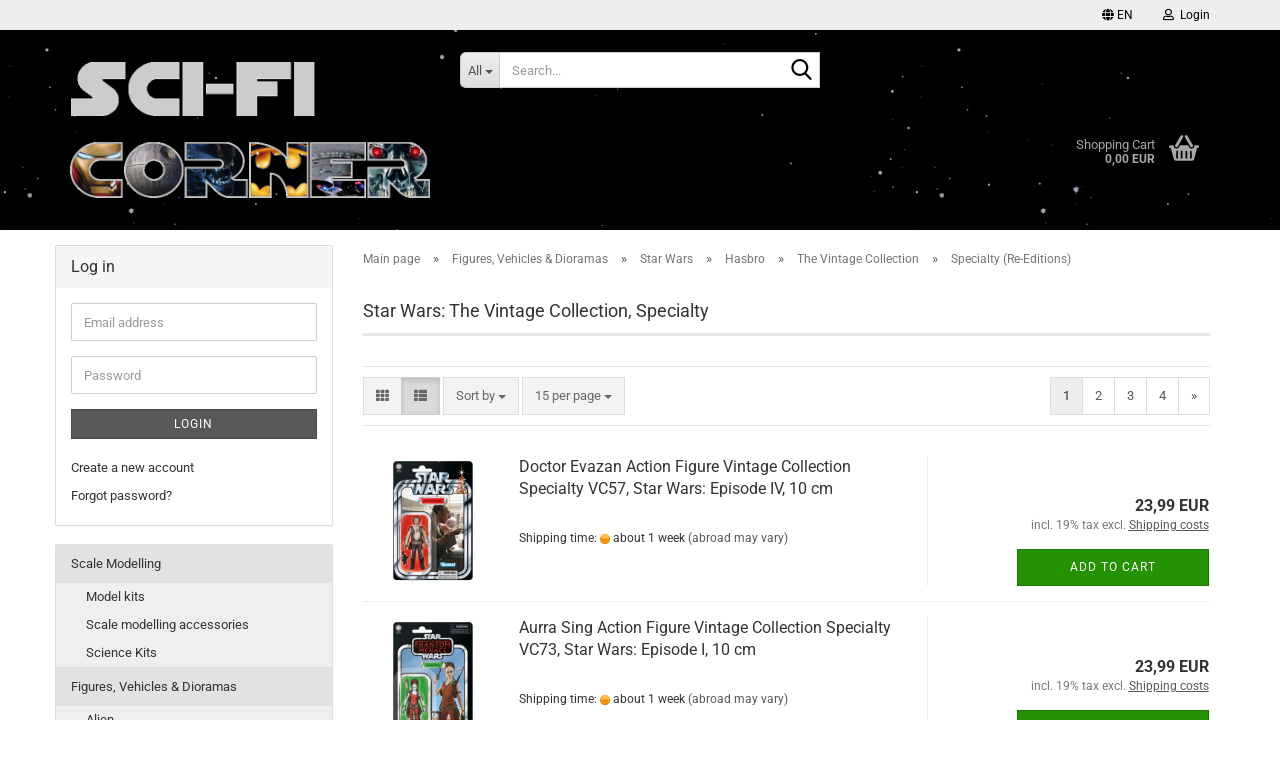

--- FILE ---
content_type: text/html; charset=utf-8
request_url: https://www.blacksbricks.de/en/Figures--Vehicles---Dioramas/Star-Wars-18/hasbro/the-vintage-collection/specialty-re-editions/
body_size: 20855
content:





	<!DOCTYPE html>
	<html xmlns="http://www.w3.org/1999/xhtml" dir="ltr" lang="en">
		
			<head>
				
					
					<!--

					=========================================================
					Shopsoftware by Gambio GmbH (c) 2005-2023 [www.gambio.de]
					=========================================================

					Gambio GmbH offers you highly scalable E-Commerce-Solutions and Services.
					The Shopsoftware is redistributable under the GNU General Public License (Version 2) [http://www.gnu.org/licenses/gpl-2.0.html].
					based on: E-Commerce Engine Copyright (c) 2006 xt:Commerce, created by Mario Zanier & Guido Winger and licensed under GNU/GPL.
					Information and contribution at http://www.xt-commerce.com

					=========================================================
					Please visit our website: www.gambio.de
					=========================================================

					-->
				

                

	

                    
                

				
					<meta name="viewport" content="width=device-width, initial-scale=1, minimum-scale=1.0" />
				

				
					<meta http-equiv="Content-Type" content="text/html; charset=utf-8" />
		<meta name="language" content="en" />
		<meta name='author' content='Matthias Schwarz' />
		<meta name='copyright' content='BlacksBricks' />
		<meta name='date' content='02/23/2016' />
		<meta name='page-topic' content='Science Fiction, Fantasy, scale modelling, model kits, LEGO' />
		<meta name='page-type' content='Onlineshop' />
		<meta name='publisher' content='Matthias Schwarz' />
		<meta name="keywords" content="Science Fiction, scale modelling, action figures, model kits, Bandai, Star Wars, Millennium Falcon, BB-8, Tamiya, modelmaking, Fantasy, alien, terminator, w-wing, tie fighter" />
		<meta name="description" content="Star Wars: The Vintage Collection, Specialty" />
		<meta property="og:description" content="Star Wars: The Vintage Collection, Specialty" />
		<meta property="og:image" content="https://www.blacksbricks.de/images/categories/og/" />
		<meta property="og:title" content="Specialty (Re-Editions)" />
		<meta property="og:type" content="product.group" />
		<title>Star Wars: The Vintage Collection, Specialty | BlacksBricks</title>

				

								
									

				
					<base href="https://www.blacksbricks.de/" />
				

				
											
							<link rel="shortcut icon" href="https://www.blacksbricks.de/images/logos/favicon.ico" type="image/x-icon" />
						
									

				
											
							<link rel="apple-touch-icon" href="https://www.blacksbricks.de/images/logos/favicon.png" />
						
									

				
											
							<link id="main-css" type="text/css" rel="stylesheet" href="public/theme/styles/system/main.min.css?bust=1768169609" />
						
									

				
					<meta name="robots" content="index,follow" />
		<link rel="canonical" href="https://www.blacksbricks.de/en/Figures--Vehicles---Dioramas/Star-Wars-18/hasbro/the-vintage-collection/specialty-re-editions/" />
		<meta property="og:url" content="https://www.blacksbricks.de/en/Figures--Vehicles---Dioramas/Star-Wars-18/hasbro/the-vintage-collection/specialty-re-editions/">
		<link rel="alternate" hreflang="x-default" href="https://www.blacksbricks.de/de/Figuren--Fahrzeuge---Dioramen/Star-Wars-18/hasbro/the-vintage-collection/specialty-neuauflagen/" />
		<link rel="alternate" hreflang="en" href="https://www.blacksbricks.de/en/Figures--Vehicles---Dioramas/Star-Wars-18/hasbro/the-vintage-collection/specialty-re-editions/" />
		<link rel="alternate" hreflang="de" href="https://www.blacksbricks.de/de/Figuren--Fahrzeuge---Dioramen/Star-Wars-18/hasbro/the-vintage-collection/specialty-neuauflagen/" />
		<link rel="next" href="https://www.blacksbricks.de/en/Figures--Vehicles---Dioramas/Star-Wars-18/hasbro/the-vintage-collection/specialty-re-editions/?page=2" />
		
				

				
									
			</head>
		
		
			<body class="page-index-type-c275 page-index-type-gm_boosted_category page-index-type-language page-index-type-cat page-index-type-cPath"
				  data-gambio-namespace="https://www.blacksbricks.de/public/theme/javascripts/system"
				  data-jse-namespace="https://www.blacksbricks.de/JSEngine/build"
				  data-gambio-controller="initialize"
				  data-gambio-widget="input_number responsive_image_loader transitions header image_maps modal history dropdown core_workarounds anchor"
				  data-input_number-separator=","
					>

				
					
				

				
									

				
									
		




	



	
		<div id="outer-wrapper" >
			
				<header id="header" class="navbar">
					
	





	<div id="topbar-container">
						
		
					

		
			<div class="navbar-topbar">
				
					<nav data-gambio-widget="menu link_crypter" data-menu-switch-element-position="false" data-menu-events='{"desktop": ["click"], "mobile": ["click"]}' data-menu-ignore-class="dropdown-menu">
						<ul class="nav navbar-nav navbar-right" data-menu-replace="partial">

                            <li class="navbar-topbar-item">
                                <ul id="secondaryNavigation" class="nav navbar-nav ignore-menu">
                                                                    </ul>

                                <script id="secondaryNavigation-menu-template" type="text/mustache">
                                    
                                        <ul id="secondaryNavigation" class="nav navbar-nav">
                                            <li v-for="(item, index) in items" class="navbar-topbar-item hidden-xs content-manager-item">
                                                <a href="javascript:;" :title="item.title" @click="goTo(item.content)">
                                                    <span class="fa fa-arrow-circle-right visble-xs-block"></span>
                                                    {{item.title}}
                                                </a>
                                            </li>
                                        </ul>
                                    
                                </script>
                            </li>

							
															

							
															

							
															

							
															

							
															

															<li class="dropdown navbar-topbar-item first">

									
																					
												<a href="#" aria-label="Change language" title="Change language" class="dropdown-toggle" data-toggle-hover="dropdown" role="button">

													
														<span class="language-code hidden-xs">
																															
																	<span class="fa fa-globe"></span>
																
																														en
														</span>
													

													
														<span class="visible-xs-block">
																															
																	<span class="fa fa-globe"></span>
																
																														&nbsp;Language
														</span>
													
												</a>
											
																			

									<ul class="level_2 dropdown-menu ignore-menu arrow-top">
										<li class="arrow"></li>
										<li>
											
												<form action="/en/Figures--Vehicles---Dioramas/Star-Wars-18/hasbro/the-vintage-collection/specialty-re-editions/" method="POST" class="form-horizontal">

													
																													
																<div class="form-group">
																	<label style="display: inline">Change language
																	    
	<select name="language" class="form-control">
					
				<option value="de">Deutsch</option>
			
					
				<option value="en" selected="selected">English</option>
			
			</select>

                                                                    </label>
																</div>
															
																											

													
																											

													
																													
																<div class="form-group">
																	<label style="display: inline">Delivery country
																	    
	<select name="switch_country" class="form-control">
					
				<option value="AL" >Albania</option>
			
					
				<option value="AD" >Andorra</option>
			
					
				<option value="AR" >Argentina</option>
			
					
				<option value="AT" >Austria</option>
			
					
				<option value="BE" >Belgium</option>
			
					
				<option value="BO" >Bolivia</option>
			
					
				<option value="BA" >Bosnia and Herzegowina</option>
			
					
				<option value="BG" >Bulgaria</option>
			
					
				<option value="CA" >Canada</option>
			
					
				<option value="CN" >China</option>
			
					
				<option value="CO" >Colombia</option>
			
					
				<option value="CR" >Costa Rica</option>
			
					
				<option value="HR" >Croatia</option>
			
					
				<option value="CY" >Cyprus</option>
			
					
				<option value="CZ" >Czech Republic</option>
			
					
				<option value="DK" >Denmark</option>
			
					
				<option value="EE" >Estonia</option>
			
					
				<option value="FI" >Finland</option>
			
					
				<option value="FR" >France</option>
			
					
				<option value="GE" >Georgia</option>
			
					
				<option value="DE" selected>Germany</option>
			
					
				<option value="GR" >Greece</option>
			
					
				<option value="HU" >Hungary</option>
			
					
				<option value="IS" >Iceland</option>
			
					
				<option value="IN" >India</option>
			
					
				<option value="ID" >Indonesia</option>
			
					
				<option value="IE" >Ireland</option>
			
					
				<option value="IL" >Israel</option>
			
					
				<option value="IT" >Italy</option>
			
					
				<option value="JP" >Japan</option>
			
					
				<option value="KR" >Korea, Republic of</option>
			
					
				<option value="LV" >Latvia</option>
			
					
				<option value="LI" >Liechtenstein</option>
			
					
				<option value="LT" >Lithuania</option>
			
					
				<option value="LU" >Luxembourg</option>
			
					
				<option value="MK" >Macedonia, The Former Yugoslav Republic of</option>
			
					
				<option value="MY" >Malaysia</option>
			
					
				<option value="MT" >Malta</option>
			
					
				<option value="MX" >Mexico</option>
			
					
				<option value="MD" >Moldova, Republic of</option>
			
					
				<option value="MC" >Monaco</option>
			
					
				<option value="NL" >Netherlands</option>
			
					
				<option value="NO" >Norway</option>
			
					
				<option value="PE" >Peru</option>
			
					
				<option value="PH" >Philippines</option>
			
					
				<option value="PL" >Poland</option>
			
					
				<option value="PT" >Portugal</option>
			
					
				<option value="PR" >Puerto Rico</option>
			
					
				<option value="RO" >Romania</option>
			
					
				<option value="SM" >San Marino</option>
			
					
				<option value="RS" >Serbia</option>
			
					
				<option value="SG" >Singapore</option>
			
					
				<option value="SK" >Slovakia (Slovak Republic)</option>
			
					
				<option value="SI" >Slovenia</option>
			
					
				<option value="ES" >Spain</option>
			
					
				<option value="SE" >Sweden</option>
			
					
				<option value="CH" >Switzerland</option>
			
					
				<option value="TW" >Taiwan</option>
			
					
				<option value="TH" >Thailand</option>
			
					
				<option value="TN" >Tunisia</option>
			
					
				<option value="UA" >Ukraine</option>
			
					
				<option value="VA" >Vatican City State (Holy See)</option>
			
					
				<option value="VE" >Venezuela</option>
			
					
				<option value="VN" >Viet Nam</option>
			
			</select>

                                                                    </label>
																</div>
															
																											

													
														<div class="dropdown-footer row">
															<input type="submit" class="btn btn-primary btn-block" value="Save" title="Save" />
														</div>
													

													

												</form>
											
										</li>
									</ul>
								</li>
							
							
																	
										<li class="dropdown navbar-topbar-item">
											<a title="Login" href="/en/Figures--Vehicles---Dioramas/Star-Wars-18/hasbro/the-vintage-collection/specialty-re-editions/#" class="dropdown-toggle" data-toggle-hover="dropdown" role="button" aria-label="Login">
												
																											
															<span class="fa fa-user-o"></span>
														
																									

												&nbsp;Login
											</a>
											




	<ul class="dropdown-menu dropdown-menu-login arrow-top">
		
			<li class="arrow"></li>
		
		
		
			<li class="dropdown-header hidden-xs">Log in</li>
		
		
		
			<li>
				<form action="https://www.blacksbricks.de/en/login.php?action=process" method="post" class="form-horizontal">
					<input type="hidden" name="return_url" value="https://www.blacksbricks.de/en/Figures--Vehicles---Dioramas/Star-Wars-18/hasbro/the-vintage-collection/specialty-re-editions/">
					<input type="hidden" name="return_url_hash" value="7f5cf7e3595f8abc86eee29a9a6e30913f9c30a9843e137f6ea8e538c7bee226">
					
						<div class="form-group">
                            <label for="box-login-dropdown-login-username" class="form-control sr-only">Email</label>
							<input
                                autocomplete="username"
                                type="email"
                                id="box-login-dropdown-login-username"
                                class="form-control"
                                placeholder="Email"
                                name="email_address"
                                oninput="this.setCustomValidity('')"
                                oninvalid="this.setCustomValidity('Please enter a valid email address')"
                            />
						</div>
					
					
                        <div class="form-group password-form-field" data-gambio-widget="show_password">
                            <label for="box-login-dropdown-login-password" class="form-control sr-only">Password</label>
                            <input autocomplete="current-password" type="password" id="box-login-dropdown-login-password" class="form-control" placeholder="Password" name="password" />
                            <button class="btn show-password hidden" type="button">
                                <i class="fa fa-eye" aria-hidden="true"></i>
                                <span class="sr-only">Toggle Password View</span>
                            </button>
                        </div>
					
					
						<div class="dropdown-footer row">
							
	
								
									<input type="submit" class="btn btn-primary btn-block" value="Login" />
								
								<ul>
									
										<li>
											<a title="Create a new account" href="https://www.blacksbricks.de/en/shop.php?do=CreateRegistree">
												Create a new account
											</a>
										</li>
									
									
										<li>
											<a title="Forgot password?" href="https://www.blacksbricks.de/en/password_double_opt.php">
												Forgot password?
											</a>
										</li>
									
								</ul>
							
	

	
						</div>
					
				</form>
			</li>
		
	</ul>


										</li>
									
															

							
															

							
						</ul>
					</nav>
				
			</div>
		
	</div>




	<div class="inside">

		<div class="row">

		
												
			<div class="navbar-header" data-gambio-widget="mobile_menu">
									
							
		<div id="navbar-brand" class="navbar-brand">
			<a href="https://www.blacksbricks.de/en/" title="Sci-Fi Corner">
				<img id="main-header-logo" class="img-responsive" src="https://www.blacksbricks.de/images/logos/logofsck_logo.png" alt="Sci-Fi Corner-Logo">
			</a>
		</div>
	
					
								
					
	
	
			
	
		<button type="button" class="navbar-toggle" aria-label="navigationbar toggle button" data-mobile_menu-target="#categories .navbar-collapse"
		        data-mobile_menu-body-class="categories-open" data-mobile_menu-toggle-content-visibility>
			<img src="public/theme/images/svgs/bars.svg" class="gx-menu svg--inject" alt="menu bars icon">
		</button>
	
	
	
		<button type="button" class="navbar-toggle cart-icon" data-mobile_menu-location="shopping_cart.php">
			<img src="public/theme/images/svgs/basket.svg" class="gx-cart-basket svg--inject" alt="shopping cart icon">
			<span class="cart-products-count hidden">
				0
			</span>
		</button>
	
	
			
			<button type="button" class="navbar-toggle" aria-label="searchbar toggle button" data-mobile_menu-target=".navbar-search" data-mobile_menu-body-class="search-open"
					data-mobile_menu-toggle-content-visibility>
				<img src="public/theme/images/svgs/search.svg" class="gx-search svg--inject" alt="search icon">
			</button>
		
	
				
			</div>
		

		
							






	<div class="navbar-search collapse">

		
						<p class="navbar-search-header dropdown-header">Search</p>
		

		
			<form role="search" action="en/advanced_search_result.php" method="get" data-gambio-widget="live_search">

				<div class="navbar-search-input-group input-group">
					<div class="navbar-search-input-group-btn input-group-btn custom-dropdown" data-dropdown-trigger-change="false" data-dropdown-trigger-no-change="false">

						
							<button aria-label="Search..." type="button" class="btn btn-default dropdown-toggle" data-toggle="dropdown" aria-haspopup="true" aria-expanded="false">
								<span class="dropdown-name">All</span> <span class="caret"></span>
							</button>
						

						
															
									<ul class="dropdown-menu">
																				
												<li><a href="#" data-rel="0">All</a></li>
											
																							
													<li><a href="#" data-rel="2">Scale Modelling</a></li>
												
																							
													<li><a href="#" data-rel="17">Figures, Vehicles & Dioramas</a></li>
												
																							
													<li><a href="#" data-rel="19">Collectibles</a></li>
												
																							
													<li><a href="#" data-rel="13">Construction Sets</a></li>
												
																														</ul>
								
													

						
															
                                    <label for="top-search-button-categories-id" class="sr-only">All</label>
									<select id="top-search-button-categories-id" name="categories_id">
										<option value="0">All</option>
																																	
													<option value="2">Scale Modelling</option>
												
																							
													<option value="17">Figures, Vehicles & Dioramas</option>
												
																							
													<option value="19">Collectibles</option>
												
																							
													<option value="13">Construction Sets</option>
												
																														</select>
								
													

					</div>
					<input type="text" id="search-field-input" name="keywords" placeholder="Search..." class="form-control search-input" autocomplete="off" />
					
					<button aria-label="Search..." type="submit" class="form-control-feedback">
						<img src="public/theme/images/svgs/search.svg" class="gx-search-input svg--inject" alt="search icon">
					</button>
					

                    <label for="search-field-input" class="control-label sr-only">Search...</label>
					

				</div>


									<input type="hidden" value="1" name="inc_subcat" />
				
				
					<div class="navbar-search-footer visible-xs-block">
						
							<button class="btn btn-primary btn-block" type="submit">
								Search...
							</button>
						
						
							<a href="advanced_search.php" class="btn btn-default btn-block" title="Advanced Search">
								Advanced Search
							</a>
						
					</div>
				

				<div class="search-result-container"></div>

			</form>
		
	</div>


					

		
							
					
	<div class="custom-container">
		
			<div class="inside">
				
											
							<!--&nbsp;-->
						
									
			</div>
		
	</div>
				
					

		
    		<!-- layout_header honeygrid -->
							
					


	<nav id="cart-container" class="navbar-cart" data-gambio-widget="menu cart_dropdown" data-menu-switch-element-position="false">
		
			<ul class="cart-container-inner">
				
					<li>
						<a href="https://www.blacksbricks.de/en/shopping_cart.php" class="dropdown-toggle">
							
								<img src="public/theme/images/svgs/basket.svg" alt="shopping cart icon" class="gx-cart-basket svg--inject">
								<span class="cart">
									Shopping Cart<br />
									<span class="products">
										0,00 EUR
									</span>
								</span>
							
							
																	<span class="cart-products-count hidden">
										
									</span>
															
						</a>

						
							



	<ul class="dropdown-menu arrow-top cart-dropdown cart-empty">
		
			<li class="arrow"></li>
		
	
		
					
	
		
			<li class="cart-dropdown-inside">
		
				
									
				
									
						<div class="cart-empty">
							You do not have any products in your shopping cart yet.
						</div>
					
								
			</li>
		
	</ul>
						
					</li>
				
			</ul>
		
	</nav>

				
					

		</div>

	</div>









	<noscript>
		<div class="alert alert-danger noscript-notice" role="alert">
			JavaScript is not activated in your browser. Please activate JavaScript to have access to all shop functions and all shop content.
		</div>
	</noscript>



			



	
					
				<div id="categories">
					<div class="navbar-collapse collapse">
						
							<nav class="navbar-default navbar-categories hidden-sm hidden-md hidden-lg" data-gambio-widget="menu">
								
									<ul class="level-1 nav navbar-nav">
																				
										
											<li class="dropdown dropdown-more" style="display: none">
												
													<a class="dropdown-toggle" href="#" title="">
														More
													</a>
												
												
													<ul class="level-2 dropdown-menu ignore-menu"></ul>
												
											</li>
										
									</ul>
								
							</nav>
						
					</div>
				</div>
			
			


					</header>
			

			
				
				

			
				<div id="wrapper">
					<div class="row">

						
							<div id="main">
								<div class="main-inside">
									
										
	
			<script type="application/ld+json">{"@context":"https:\/\/schema.org","@type":"BreadcrumbList","itemListElement":[{"@type":"ListItem","position":1,"name":"Main page","item":"https:\/\/www.blacksbricks.de\/"},{"@type":"ListItem","position":2,"name":"Figures, Vehicles & Dioramas","item":"https:\/\/www.blacksbricks.de\/en\/Figures--Vehicles---Dioramas\/"},{"@type":"ListItem","position":3,"name":"Star Wars","item":"https:\/\/www.blacksbricks.de\/en\/Figures--Vehicles---Dioramas\/Star-Wars-18\/"},{"@type":"ListItem","position":4,"name":"Hasbro","item":"https:\/\/www.blacksbricks.de\/en\/Figures--Vehicles---Dioramas\/Star-Wars-18\/hasbro\/"},{"@type":"ListItem","position":5,"name":"The Vintage Collection","item":"https:\/\/www.blacksbricks.de\/en\/Figures--Vehicles---Dioramas\/Star-Wars-18\/hasbro\/the-vintage-collection\/"},{"@type":"ListItem","position":6,"name":"Specialty (Re-Editions)","item":"https:\/\/www.blacksbricks.de\/en\/Figures--Vehicles---Dioramas\/Star-Wars-18\/hasbro\/the-vintage-collection\/specialty-re-editions\/"}]}</script>
	    
		<div id="breadcrumb_navi">
            				<span class="breadcrumbEntry">
													<a href="https://www.blacksbricks.de/" class="headerNavigation" >
								<span aria-label="Main page">Main page</span>
							</a>
											</span>
                <span class="breadcrumbSeparator"> &raquo; </span>            				<span class="breadcrumbEntry">
													<a href="https://www.blacksbricks.de/en/Figures--Vehicles---Dioramas/" class="headerNavigation" >
								<span aria-label="Figures, Vehicles & Dioramas">Figures, Vehicles & Dioramas</span>
							</a>
											</span>
                <span class="breadcrumbSeparator"> &raquo; </span>            				<span class="breadcrumbEntry">
													<a href="https://www.blacksbricks.de/en/Figures--Vehicles---Dioramas/Star-Wars-18/" class="headerNavigation" >
								<span aria-label="Star Wars">Star Wars</span>
							</a>
											</span>
                <span class="breadcrumbSeparator"> &raquo; </span>            				<span class="breadcrumbEntry">
													<a href="https://www.blacksbricks.de/en/Figures--Vehicles---Dioramas/Star-Wars-18/hasbro/" class="headerNavigation" >
								<span aria-label="Hasbro">Hasbro</span>
							</a>
											</span>
                <span class="breadcrumbSeparator"> &raquo; </span>            				<span class="breadcrumbEntry">
													<a href="https://www.blacksbricks.de/en/Figures--Vehicles---Dioramas/Star-Wars-18/hasbro/the-vintage-collection/" class="headerNavigation" >
								<span aria-label="The Vintage Collection">The Vintage Collection</span>
							</a>
											</span>
                <span class="breadcrumbSeparator"> &raquo; </span>            				<span class="breadcrumbEntry">
													<span aria-label="Specialty (Re-Editions)">Specialty (Re-Editions)</span>
                        					</span>
                            		</div>
    


									

									
										<div id="shop-top-banner">
																					</div>
									

									


	
		<div id="categories-below-breadcrumb_275" data-gx-content-zone="categories-below-breadcrumb_275" class="gx-content-zone">

</div>
	

	
		


	<div class="filter-selection-container hidden">
				
		
		<p><strong>Current filter</strong></p>
		
		
			</div>
	
	
	
	
		
	
					
							
			


	
			

	
	
	
	
		
	






	




	
		
	

	
		
	

	
		
	
					
									
						<h1>Star Wars: The Vintage Collection, Specialty</h1>
					
							
			


	
			

	

	
		


	<div class="productlisting-filter-container"
		 data-gambio-widget="product_listing_filter"
		 data-product_listing_filter-target=".productlist-viewmode">
		<form name="panel"
			  action="/en/Figures--Vehicles---Dioramas/Star-Wars-18/hasbro/the-vintage-collection/specialty-re-editions/"
			  method="get" >
			<input type="hidden" name="view_mode" value="default" />

			<div class="row">
				<div class="col-xs-12 col-lg-6">

					
	<div class="productlisting-filter-hiddens">
			</div>

					
						<div class="jsPanelViewmode panel-viewmode clearfix productlist-viewmode-list btn-group">
							<a href="/"
                               role="button"
							   class="btn btn-default jsProductListingGrid productlisting-listing-grid"
							   data-product_listing_filter-add="productlist-viewmode-grid"
							   data-product_listing_filter-url-param="tiled"
							   rel="nofollow"
							   aria-label="Grid View"
							   title="Grid View"> <i class="fa fa-th"></i> </a> <a href="/"
                                                                                             role="button"
																											   class="btn btn-default jsProductListingList productlisting-listing-list active"
																											   data-product_listing_filter-add="productlist-viewmode-list"
																											   data-product_listing_filter-url-param="default"
																											   rel="nofollow"
																											   aria-label="List View"
																											   title="List View">
								<i class="fa fa-th-list"></i> </a>
						</div>
					

					
						<a href="#filterbox-container"
						   class="btn btn-default filter-button js-open-modal hidden-sm hidden-md hidden-lg"
						   data-modal-type="alert"
						   data-modal-settings='{"title": "FILTER", "dialogClass": "box-filter"}'
						   rel="nofollow">
							<i class="fa fa-filter"></i>
                            <span class="sr-only">FILTER</span>
                        </a>
					


					
						<div class="btn-group dropdown custom-dropdown" data-dropdown-shorten="null">
							
								<button type="button" role="combobox" class="btn btn-default dropdown-toggle" aria-label="Sort products by" aria-expanded="false" aria-haspopup="listbox" aria-controls="sort-listing-panel">
									<span class="dropdown-name">
										Sort by 
																			</span> <span class="caret"></span>
								</button>
							
							
								<ul id="sort-listing-panel" class="dropdown-menu">
									<li><a data-rel="price_asc"
										   href="/"
										   rel="nofollow"
                                           role="button"
										   aria-label="Price ascending"
										   title="Price ascending">Price ascending</a>
									</li>
									<li><a data-rel="price_desc"
										   href="/"
										   rel="nofollow"
                                           role="button"
										   aria-label="Price descending order"
										   title="Price descending order">Price descending order</a></li>
									<li class="divider"></li>
									<li><a data-rel="name_asc"
										   href="/"
										   rel="nofollow"
                                           role="button"
										   aria-label="Name ascending"
										   title="Name ascending">Name ascending</a>
									</li>
									<li><a data-rel="name_desc"
										   href="/"
										   rel="nofollow"
                                           role="button"
										   aria-label="Name descending order"
										   title="Name descending order">Name descending order</a>
									</li>
									<li class="divider"></li>
									<li><a data-rel="date_asc"
										   href="/"
										   rel="nofollow"
                                           role="button"
										   aria-label="Date added ascending"
										   title="Date added ascending">Date added ascending</a>
									</li>
									<li><a data-rel="date_desc"
										   href="/"
										   rel="nofollow"
                                           role="button"
										   aria-label="Date added descending order"
										   title="Date added descending order">Date added descending order</a>
									</li>
									<li class="divider"></li>
									<li><a data-rel="shipping_asc"
										   href="/"
										   rel="nofollow"
                                           role="button"
										   aria-label="Delivery time ascending"
										   title="Delivery time ascending">Delivery time ascending</a></li>
									<li><a data-rel="shipping_desc"
										   href="/"
										   rel="nofollow"
                                           role="button"
										   aria-label="Delivery time descending order"
										   title="Delivery time descending order">Delivery time descending order</a></li>
								</ul>
							
							
                                <label for="sort-listing-option-panel" class="form-control sr-only">Sort by </label>
								<select id="sort-listing-option-panel" name="listing_sort" class="jsReload input-select">
									<option value="" selected="selected">Sort by </option>
									<option value="price_asc">Price ascending</option>
									<option value="price_desc">Price descending order</option>
									<option value="name_asc">Name ascending</option>
									<option value="name_desc">Name descending order</option>
									<option value="date_asc">Date added ascending</option>
									<option value="date_desc">Date added descending order</option>
									<option value="shipping_asc">Delivery time ascending</option>
									<option value="shipping_desc">Delivery time descending order</option>
								</select>
							
						</div>
					

					
					
						<div class="btn-group dropdown custom-dropdown" data-dropdown-shorten="null">
							
								<button type="button" role="combobox" class="btn btn-default dropdown-toggle" aria-label="Products per page" aria-expanded="false" aria-haspopup="listbox" aria-controls="items-per-page-panel">
									<span class="dropdown-name">
										15 per page
																			</span> <span class="caret"></span>
								</button>
							
							
								<ul id="items-per-page-panel" class="dropdown-menu">
									<li>										<a data-rel="15" href="/" role="button" aria-label="15 per page" title="15 per page" rel="nofollow">15 per page</a></li>
									<li>										<a data-rel="30" href="/" role="button" aria-label="30 per page" title="30 per page" rel="nofollow">30 per page</a></li>
									<li>										<a data-rel="45" href="/" role="button" aria-label="45 per page" title="45 per page" rel="nofollow">45 per page</a></li>
									<li>										<a data-rel="90" href="/" role="button" aria-label="90 per page" title="90 per page" rel="nofollow">90 per page</a></li>
									<li>										<a data-rel="180" href="/" role="button" aria-label="180 per page" title="180 per page" rel="nofollow">180 per page</a></li>
								</ul>
							
							
                                <label for="items-per-page-dropdown-option-panel" class="form-control sr-only"> per page</label>
								<select id="items-per-page-dropdown-option-panel" name="listing_count" class="jsReload input-select">
									<option value="15">15 per page</option>
									<option value="30">30 per page</option>
									<option value="45">45 per page</option>
									<option value="90">90 per page</option>
									<option value="180">180 per page</option>
								</select>
							
						</div>
					

				</div>

				
					<div class="col-xs-12 col-lg-6">
						



	<div class="panel-pagination text-right">
		<nav>
			<ul class="pagination">
				<li>
									</li><!-- to avoid spaces
									--><li>
											<span class="active">1</span>
									</li><!-- to avoid spaces
									--><li>
											<a href="https://www.blacksbricks.de/en/Figures--Vehicles---Dioramas/Star-Wars-18/hasbro/the-vintage-collection/specialty-re-editions/?page=2" title="page 1">2</a>
									</li><!-- to avoid spaces
									--><li>
											<a href="https://www.blacksbricks.de/en/Figures--Vehicles---Dioramas/Star-Wars-18/hasbro/the-vintage-collection/specialty-re-editions/?page=3" title="page 1">3</a>
									</li><!-- to avoid spaces
									--><li>
											<a href="https://www.blacksbricks.de/en/Figures--Vehicles---Dioramas/Star-Wars-18/hasbro/the-vintage-collection/specialty-re-editions/?page=4" title="page 1">4</a>
									</li><!-- to avoid spaces
								--><li>
											<a href="https://www.blacksbricks.de/en/Figures--Vehicles---Dioramas/Star-Wars-18/hasbro/the-vintage-collection/specialty-re-editions/?page=2" 
						   title="next page">&raquo;</a>
									</li>
			</ul>
		</nav>
	</div>
					</div>
				

			</div>

		</form>
	</div>

	

	
		<div class="container-fluid"
			 data-gambio-widget="product_hover"
			 data-product_hover-scope=".productlist-viewmode-grid">
			<div class="row product-filter-target productlist productlist-viewmode productlist-viewmode-list"
				 data-gambio-widget="cart_handler">

				
					




		
								
								
		
			
		
	
		
			
		
	
		
			






	
		
	

	
		<div class="product-container has-gallery"
				 data-index="productlist_15598">

			
                <form  class="product-tile no-status-check">
					
					
						<div class="inside">
							<div class="content-container">
								<div class="content-container-inner">
									
									
										<figure class="image" id="productlist_15598_img">
											
																									
																																																	
														<span title="Doctor Evazan Action Figure Vintage Collection Specialty VC57, Star Wars: Episode IV, 10 cm" class="product-hover-main-image product-image">
                                                            <a href="https://www.blacksbricks.de/en/Figures--Vehicles---Dioramas/Star-Wars-18/hasbro/the-vintage-collection/specialty-re-editions/doctor-evazan-action-figure-vintage-collection-specialty-vc57-star-wars-episode-iv-10-cm.html">
															    <img src="images/product_images/info_images/tvcevazansp11.jpg" alt="Doctor Evazan Action Figure Vintage Collection Specialty VC57, Star Wars: Episode IV, 10 cm" loading="lazy">
                                                            </a>
														</span>
													
																							

											
																							

											
																							

											
																							
										</figure>
									
									
									
										<div class="title-description">
											
												<div class="title">
													<a href="https://www.blacksbricks.de/en/Figures--Vehicles---Dioramas/Star-Wars-18/hasbro/the-vintage-collection/specialty-re-editions/doctor-evazan-action-figure-vintage-collection-specialty-vc57-star-wars-episode-iv-10-cm.html" title="From Hasbro's &quot;Star Wars: The Vintage Collection&quot; comes this 3 3/4 inch scale..." class="product-url ">
														Doctor Evazan Action Figure Vintage Collection Specialty VC57, Star Wars: Episode IV, 10 cm
													</a>
												</div>
											
											

											
																							
				
											
												
											

											
																							
				
				
											
												<div class="shipping hidden visible-list">
													
																													
																															
															
															
																																	
																		<div class="shipping-info-short">
																			Shipping time:
																			
																																									
																																													<img src="images/icons/status/orange.png" alt="about 1 week" title="about 1 week" />
																																												about 1 week
																					
																																							
																		</div>
																	
																	
																																					
																				<a class="js-open-modal" data-modal-type="iframe" data-modal-settings='{"title": "Shipping time:"}' href="en/popup/Shipping-and-payment-conditions.html" title="abroad may vary" rel="nofollow">
																					(abroad may vary)
																				</a>
																			
																																			
																	
																																			
																	<br />
																															

															
																<span class="products-details-weight-container">
																	
																																			

																	
																																			
																</span>
															
																											
												</div><!-- // .shipping -->
											
				
										</div><!-- // .title-description -->
									

									
										
																					
									
				
									
										<div class="price-tax">

											
																							
											
											
												<div class="price">
													<span class="current-price-container" title="From Hasbro's &quot;Star Wars: The Vintage Collection&quot; comes this 3 3/4 inch scale...">
														23,99 EUR
														
																																																								</span>
												</div>
											

											
												<div class="shipping hidden visible-flyover">
													
																											
													
													
																													
																<div class="shipping-info-short">
																	Shipping time:
																	
																																					
																																									<img src="images/icons/status/orange.png" alt="about 1 week" title="about 1 week" />
																																								about 1 week
																			
																																			
																</div>
															
																											
												</div><!-- // .shipping -->
											

											
												<div class="additional-container">
													<!-- Use this if you want to add something to the product tiles -->
												</div>
											
				
											
												<div class="tax-shipping-hint hidden-grid">
																											<div class="tax">incl. 19% tax excl. 
				<a class="gm_shipping_link lightbox_iframe" href="https://www.blacksbricks.de/en/popup/Shipping-and-payment-conditions.html"
						target="_self"
						rel="nofollow"
						data-modal-settings='{"title":"Shipping costs", "sectionSelector": ".content_text", "bootstrapClass": "modal-lg"}'>
					<span style="text-decoration:underline">Shipping costs</span>
		        </a></div>
																									</div>
											
				
											
												<div class="cart-error-msg alert alert-danger hidden hidden-grid" role="alert"></div>
											
				
											<div class="button-input hidden-grid" >
												
																											
															<div class="row">
																<div class="col-xs-12 col-lg-3 quantity-input" data-gambio-widget="input_number">
																	
																																					<input type="hidden" name="products_qty" value="1" />
																																			
																</div>
						
																<div class="col-xs-12 col-lg-9">
																	
																																				
																			<button class="btn btn-primary btn-buy btn-block pull-right js-btn-add-to-cart"
																					type="submit"
																					name="btn-add-to-cart"
																					title="Add to cart">
																																									Add to cart
																																							</button>
																		
																	
																</div>
															</div>
														
																									
											
												<input type="hidden" name="products_id" value="15598" />
											</div><!-- // .button-input -->
										</div><!-- // .price-tax -->
									
								</div><!-- // .content-container-inner -->
							</div><!-- // .content-container -->
						</div><!-- // .inside -->
					
				</form>
			

			
									
						<ul class="gallery">
														
																						
																												
									
										<li class="thumbnails" >
											<span class="align-helper"></span>
											
											
												<img class="img-responsive spinner"
													 data-src="images/product_images/info_images/tvcevazansp11.jpg"													 data-thumb-src="images/product_images/thumbnail_images/tvcevazansp11.jpg"													src="public/theme/images/loading.gif"
                                                    loading="lazy"
													 alt="Preview: Doctor Evazan Action Figure Vintage Collection Specialty VC57, Star Wars: Episode IV, 10 cm"													 title="Preview: Doctor Evazan Action Figure Vintage Collection Specialty VC57, Star Wars: Episode IV, 10 cm"													/>
											
										</li>
									
																						
																												
									
										<li class="thumbnails" >
											<span class="align-helper"></span>
											
											
												<img class="img-responsive spinner"
													 data-src="images/product_images/info_images/tvcevazansp2.jpg"													 data-thumb-src="images/product_images/thumbnail_images/tvcevazansp2.jpg"													src="public/theme/images/loading.gif"
                                                    loading="lazy"
													 alt="Preview: Doctor Evazan Action Figure Vintage Collection Specialty VC57, Star Wars: Episode IV, 10 cm"													 title="Preview: Doctor Evazan Action Figure Vintage Collection Specialty VC57, Star Wars: Episode IV, 10 cm"													/>
											
										</li>
									
																						
																												
									
										<li class="thumbnails" >
											<span class="align-helper"></span>
											
											
												<img class="img-responsive spinner"
													 data-src="images/product_images/info_images/tvcevazansp3.jpg"													 data-thumb-src="images/product_images/thumbnail_images/tvcevazansp3.jpg"													src="public/theme/images/loading.gif"
                                                    loading="lazy"
													 alt="Preview: Doctor Evazan Action Figure Vintage Collection Specialty VC57, Star Wars: Episode IV, 10 cm"													 title="Preview: Doctor Evazan Action Figure Vintage Collection Specialty VC57, Star Wars: Episode IV, 10 cm"													/>
											
										</li>
									
																						
																												
									
										<li class="thumbnails" >
											<span class="align-helper"></span>
											
											
												<img class="img-responsive spinner"
													 data-src="images/product_images/info_images/tvcevazansp4.jpg"													 data-thumb-src="images/product_images/thumbnail_images/tvcevazansp4.jpg"													src="public/theme/images/loading.gif"
                                                    loading="lazy"
													 alt="Preview: Doctor Evazan Action Figure Vintage Collection Specialty VC57, Star Wars: Episode IV, 10 cm"													 title="Preview: Doctor Evazan Action Figure Vintage Collection Specialty VC57, Star Wars: Episode IV, 10 cm"													/>
											
										</li>
									
																																		
						</ul>
					
							
		</div><!-- // .product-container -->
	

		
	
		
								
								
		
			
		
	
		
			
		
	
		
			






	
		
	

	
		<div class="product-container has-gallery"
				 data-index="productlist_15630">

			
                <form  class="product-tile no-status-check">
					
					
						<div class="inside">
							<div class="content-container">
								<div class="content-container-inner">
									
									
										<figure class="image" id="productlist_15630_img">
											
																									
																																																	
														<span title="Aurra Sing Action Figure Vintage Collection Specialty VC73, Star Wars: Episode I, 10 cm" class="product-hover-main-image product-image">
                                                            <a href="https://www.blacksbricks.de/en/Figures--Vehicles---Dioramas/Star-Wars-18/hasbro/the-vintage-collection/specialty-re-editions/aurra-sing-action-figure-vintage-collection-specialty-vc73-star-wars-episode-i-10-cm.html">
															    <img src="images/product_images/info_images/tvcaurra11.jpg" alt="Aurra Sing Action Figure Vintage Collection Specialty VC73, Star Wars: Episode I, 10 cm" loading="lazy">
                                                            </a>
														</span>
													
																							

											
																							

											
																							

											
																							
										</figure>
									
									
									
										<div class="title-description">
											
												<div class="title">
													<a href="https://www.blacksbricks.de/en/Figures--Vehicles---Dioramas/Star-Wars-18/hasbro/the-vintage-collection/specialty-re-editions/aurra-sing-action-figure-vintage-collection-specialty-vc73-star-wars-episode-i-10-cm.html" title="From Hasbro's &quot;Star Wars: The Vintage Collection&quot; comes this 3 3/4 inch scale..." class="product-url ">
														Aurra Sing Action Figure Vintage Collection Specialty VC73, Star Wars: Episode I, 10 cm
													</a>
												</div>
											
											

											
																							
				
											
												
											

											
																							
				
				
											
												<div class="shipping hidden visible-list">
													
																													
																															
															
															
																																	
																		<div class="shipping-info-short">
																			Shipping time:
																			
																																									
																																													<img src="images/icons/status/orange.png" alt="about 1 week" title="about 1 week" />
																																												about 1 week
																					
																																							
																		</div>
																	
																	
																																					
																				<a class="js-open-modal" data-modal-type="iframe" data-modal-settings='{"title": "Shipping time:"}' href="en/popup/Shipping-and-payment-conditions.html" title="abroad may vary" rel="nofollow">
																					(abroad may vary)
																				</a>
																			
																																			
																	
																																			
																	<br />
																															

															
																<span class="products-details-weight-container">
																	
																																			

																	
																																			
																</span>
															
																											
												</div><!-- // .shipping -->
											
				
										</div><!-- // .title-description -->
									

									
										
																					
									
				
									
										<div class="price-tax">

											
																							
											
											
												<div class="price">
													<span class="current-price-container" title="From Hasbro's &quot;Star Wars: The Vintage Collection&quot; comes this 3 3/4 inch scale...">
														23,99 EUR
														
																																																								</span>
												</div>
											

											
												<div class="shipping hidden visible-flyover">
													
																											
													
													
																													
																<div class="shipping-info-short">
																	Shipping time:
																	
																																					
																																									<img src="images/icons/status/orange.png" alt="about 1 week" title="about 1 week" />
																																								about 1 week
																			
																																			
																</div>
															
																											
												</div><!-- // .shipping -->
											

											
												<div class="additional-container">
													<!-- Use this if you want to add something to the product tiles -->
												</div>
											
				
											
												<div class="tax-shipping-hint hidden-grid">
																											<div class="tax">incl. 19% tax excl. 
				<a class="gm_shipping_link lightbox_iframe" href="https://www.blacksbricks.de/en/popup/Shipping-and-payment-conditions.html"
						target="_self"
						rel="nofollow"
						data-modal-settings='{"title":"Shipping costs", "sectionSelector": ".content_text", "bootstrapClass": "modal-lg"}'>
					<span style="text-decoration:underline">Shipping costs</span>
		        </a></div>
																									</div>
											
				
											
												<div class="cart-error-msg alert alert-danger hidden hidden-grid" role="alert"></div>
											
				
											<div class="button-input hidden-grid" >
												
																											
															<div class="row">
																<div class="col-xs-12 col-lg-3 quantity-input" data-gambio-widget="input_number">
																	
																																					<input type="hidden" name="products_qty" value="1" />
																																			
																</div>
						
																<div class="col-xs-12 col-lg-9">
																	
																																				
																			<button class="btn btn-primary btn-buy btn-block pull-right js-btn-add-to-cart"
																					type="submit"
																					name="btn-add-to-cart"
																					title="Add to cart">
																																									Add to cart
																																							</button>
																		
																	
																</div>
															</div>
														
																									
											
												<input type="hidden" name="products_id" value="15630" />
											</div><!-- // .button-input -->
										</div><!-- // .price-tax -->
									
								</div><!-- // .content-container-inner -->
							</div><!-- // .content-container -->
						</div><!-- // .inside -->
					
				</form>
			

			
									
						<ul class="gallery">
														
																						
																												
									
										<li class="thumbnails" >
											<span class="align-helper"></span>
											
											
												<img class="img-responsive spinner"
													 data-src="images/product_images/info_images/tvcaurra11.jpg"													 data-thumb-src="images/product_images/thumbnail_images/tvcaurra11.jpg"													src="public/theme/images/loading.gif"
                                                    loading="lazy"
													 alt="Preview: Aurra Sing Action Figure Vintage Collection Specialty VC73, Star Wars: Episode I, 10 cm"													 title="Preview: Aurra Sing Action Figure Vintage Collection Specialty VC73, Star Wars: Episode I, 10 cm"													/>
											
										</li>
									
																						
																												
									
										<li class="thumbnails" >
											<span class="align-helper"></span>
											
											
												<img class="img-responsive spinner"
													 data-src="images/product_images/info_images/tvcaurra2.jpg"													 data-thumb-src="images/product_images/thumbnail_images/tvcaurra2.jpg"													src="public/theme/images/loading.gif"
                                                    loading="lazy"
													 alt="Preview: Aurra Sing Action Figure Vintage Collection Specialty VC73, Star Wars: Episode I, 10 cm"													 title="Preview: Aurra Sing Action Figure Vintage Collection Specialty VC73, Star Wars: Episode I, 10 cm"													/>
											
										</li>
									
																						
																												
									
										<li class="thumbnails" >
											<span class="align-helper"></span>
											
											
												<img class="img-responsive spinner"
													 data-src="images/product_images/info_images/tvcaurra3.jpg"													 data-thumb-src="images/product_images/thumbnail_images/tvcaurra3.jpg"													src="public/theme/images/loading.gif"
                                                    loading="lazy"
													 alt="Preview: Aurra Sing Action Figure Vintage Collection Specialty VC73, Star Wars: Episode I, 10 cm"													 title="Preview: Aurra Sing Action Figure Vintage Collection Specialty VC73, Star Wars: Episode I, 10 cm"													/>
											
										</li>
									
																						
																												
									
										<li class="thumbnails" >
											<span class="align-helper"></span>
											
											
												<img class="img-responsive spinner"
													 data-src="images/product_images/info_images/tvcaurra4.jpg"													 data-thumb-src="images/product_images/thumbnail_images/tvcaurra4.jpg"													src="public/theme/images/loading.gif"
                                                    loading="lazy"
													 alt="Preview: Aurra Sing Action Figure Vintage Collection Specialty VC73, Star Wars: Episode I, 10 cm"													 title="Preview: Aurra Sing Action Figure Vintage Collection Specialty VC73, Star Wars: Episode I, 10 cm"													/>
											
										</li>
									
																																		
						</ul>
					
							
		</div><!-- // .product-container -->
	

		
	
		
								
								
		
			
		
	
		
			
		
	
		
			






	
		
	

	
		<div class="product-container has-gallery"
				 data-index="productlist_15768">

			
                <form  class="product-tile no-status-check">
					
					
						<div class="inside">
							<div class="content-container">
								<div class="content-container-inner">
									
									
										<figure class="image" id="productlist_15768_img">
											
																									
																																																	
														<span title="Clone Trooper (501st Legion) Action Figure Vintage Collection Specialty VC240, Star Wars: Obi-Wan Kenobi, 10 cm" class="product-hover-main-image product-image">
                                                            <a href="https://www.blacksbricks.de/en/Figures--Vehicles---Dioramas/Star-Wars-18/hasbro/the-vintage-collection/specialty-re-editions/clone-trooper-501st-legion-action-figure-vintage-collection-specialty-vc240-star-wars-obi-wan-kenobi-10-cm.html">
															    <img src="images/product_images/info_images/tvc501stse11.jpg" alt="Clone Trooper (501st Legion) Action Figure Vintage Collection Specialty VC240, Star Wars: Obi-Wan Kenobi, 10 cm" loading="lazy">
                                                            </a>
														</span>
													
																							

											
																							

											
																							

											
																							
										</figure>
									
									
									
										<div class="title-description">
											
												<div class="title">
													<a href="https://www.blacksbricks.de/en/Figures--Vehicles---Dioramas/Star-Wars-18/hasbro/the-vintage-collection/specialty-re-editions/clone-trooper-501st-legion-action-figure-vintage-collection-specialty-vc240-star-wars-obi-wan-kenobi-10-cm.html" title="From Hasbro's &quot;Star Wars: The Vintage Collection&quot; comes this 3 3/4 inch scale..." class="product-url ">
														Clone Trooper (501st Legion) Action Figure Vintage Collection Specialty VC240, Star Wars: Obi-Wan Kenobi, 10 cm
													</a>
												</div>
											
											

											
																							
				
											
												
											

											
																							
				
				
											
												<div class="shipping hidden visible-list">
													
																													
																															
															
															
																																	
																		<div class="shipping-info-short">
																			Shipping time:
																			
																																									
																																													<img src="images/icons/status/orange.png" alt="about 1 week" title="about 1 week" />
																																												about 1 week
																					
																																							
																		</div>
																	
																	
																																					
																				<a class="js-open-modal" data-modal-type="iframe" data-modal-settings='{"title": "Shipping time:"}' href="en/popup/Shipping-and-payment-conditions.html" title="abroad may vary" rel="nofollow">
																					(abroad may vary)
																				</a>
																			
																																			
																	
																																			
																	<br />
																															

															
																<span class="products-details-weight-container">
																	
																																			

																	
																																			
																</span>
															
																											
												</div><!-- // .shipping -->
											
				
										</div><!-- // .title-description -->
									

									
										
																					
									
				
									
										<div class="price-tax">

											
																							
											
											
												<div class="price">
													<span class="current-price-container" title="From Hasbro's &quot;Star Wars: The Vintage Collection&quot; comes this 3 3/4 inch scale...">
														<span class="productOldPrice">our regular price 23,99 EUR</span><br />special offer: 19,67 EUR<br />You save 18%
														
																																																								</span>
												</div>
											

											
												<div class="shipping hidden visible-flyover">
													
																											
													
													
																													
																<div class="shipping-info-short">
																	Shipping time:
																	
																																					
																																									<img src="images/icons/status/orange.png" alt="about 1 week" title="about 1 week" />
																																								about 1 week
																			
																																			
																</div>
															
																											
												</div><!-- // .shipping -->
											

											
												<div class="additional-container">
													<!-- Use this if you want to add something to the product tiles -->
												</div>
											
				
											
												<div class="tax-shipping-hint hidden-grid">
																											<div class="tax">incl. 19% tax excl. 
				<a class="gm_shipping_link lightbox_iframe" href="https://www.blacksbricks.de/en/popup/Shipping-and-payment-conditions.html"
						target="_self"
						rel="nofollow"
						data-modal-settings='{"title":"Shipping costs", "sectionSelector": ".content_text", "bootstrapClass": "modal-lg"}'>
					<span style="text-decoration:underline">Shipping costs</span>
		        </a></div>
																									</div>
											
				
											
												<div class="cart-error-msg alert alert-danger hidden hidden-grid" role="alert"></div>
											
				
											<div class="button-input hidden-grid" >
												
																											
															<div class="row">
																<div class="col-xs-12 col-lg-3 quantity-input" data-gambio-widget="input_number">
																	
																																					<input type="hidden" name="products_qty" value="1" />
																																			
																</div>
						
																<div class="col-xs-12 col-lg-9">
																	
																																				
																			<button class="btn btn-primary btn-buy btn-block pull-right js-btn-add-to-cart"
																					type="submit"
																					name="btn-add-to-cart"
																					title="Add to cart">
																																									Add to cart
																																							</button>
																		
																	
																</div>
															</div>
														
																									
											
												<input type="hidden" name="products_id" value="15768" />
											</div><!-- // .button-input -->
										</div><!-- // .price-tax -->
									
								</div><!-- // .content-container-inner -->
							</div><!-- // .content-container -->
						</div><!-- // .inside -->
					
				</form>
			

			
									
						<ul class="gallery">
														
																						
																												
									
										<li class="thumbnails" >
											<span class="align-helper"></span>
											
											
												<img class="img-responsive spinner"
													 data-src="images/product_images/info_images/tvc501stse11.jpg"													 data-thumb-src="images/product_images/thumbnail_images/tvc501stse11.jpg"													src="public/theme/images/loading.gif"
                                                    loading="lazy"
													 alt="Preview: Clone Trooper (501st Legion) Action Figure Vintage Collection Specialty VC240, Star Wars: Obi-Wan Kenobi, 10 cm"													 title="Preview: Clone Trooper (501st Legion) Action Figure Vintage Collection Specialty VC240, Star Wars: Obi-Wan Kenobi, 10 cm"													/>
											
										</li>
									
																						
																												
									
										<li class="thumbnails" >
											<span class="align-helper"></span>
											
											
												<img class="img-responsive spinner"
													 data-src="images/product_images/info_images/tvc501stse21.jpg"													 data-thumb-src="images/product_images/thumbnail_images/tvc501stse21.jpg"													src="public/theme/images/loading.gif"
                                                    loading="lazy"
													 alt="Preview: Clone Trooper (501st Legion) Action Figure Vintage Collection Specialty VC240, Star Wars: Obi-Wan Kenobi, 10 cm"													 title="Preview: Clone Trooper (501st Legion) Action Figure Vintage Collection Specialty VC240, Star Wars: Obi-Wan Kenobi, 10 cm"													/>
											
										</li>
									
																						
																												
									
										<li class="thumbnails" >
											<span class="align-helper"></span>
											
											
												<img class="img-responsive spinner"
													 data-src="images/product_images/info_images/tvc501stse3.jpg"													 data-thumb-src="images/product_images/thumbnail_images/tvc501stse3.jpg"													src="public/theme/images/loading.gif"
                                                    loading="lazy"
													 alt="Preview: Clone Trooper (501st Legion) Action Figure Vintage Collection Specialty VC240, Star Wars: Obi-Wan Kenobi, 10 cm"													 title="Preview: Clone Trooper (501st Legion) Action Figure Vintage Collection Specialty VC240, Star Wars: Obi-Wan Kenobi, 10 cm"													/>
											
										</li>
									
																						
																												
									
										<li class="thumbnails" >
											<span class="align-helper"></span>
											
											
												<img class="img-responsive spinner"
													 data-src="images/product_images/info_images/tvc501stse4.jpg"													 data-thumb-src="images/product_images/thumbnail_images/tvc501stse4.jpg"													src="public/theme/images/loading.gif"
                                                    loading="lazy"
													 alt="Preview: Clone Trooper (501st Legion) Action Figure Vintage Collection Specialty VC240, Star Wars: Obi-Wan Kenobi, 10 cm"													 title="Preview: Clone Trooper (501st Legion) Action Figure Vintage Collection Specialty VC240, Star Wars: Obi-Wan Kenobi, 10 cm"													/>
											
										</li>
									
																																		
						</ul>
					
							
		</div><!-- // .product-container -->
	

		
	
		
								
								
		
			
		
	
		
			
		
	
		
			






	
		
	

	
		<div class="product-container has-gallery"
				 data-index="productlist_15869">

			
                <form  class="product-tile no-status-check">
					
					
						<div class="inside">
							<div class="content-container">
								<div class="content-container-inner">
									
									
										<figure class="image" id="productlist_15869_img">
											
																									
																																																	
														<span title="Ponda Baba Action Figure Vintage Collection Specialty VC70, Star Wars: Episode IV, 10 cm" class="product-hover-main-image product-image">
                                                            <a href="https://www.blacksbricks.de/en/Figures--Vehicles---Dioramas/Star-Wars-18/hasbro/the-vintage-collection/specialty-re-editions/ponda-baba-action-figure-vintage-collection-specialty-vc70-star-wars-episode-iv-10-cm.html">
															    <img src="images/product_images/info_images/tvcpondaba1.jpg" alt="Ponda Baba Action Figure Vintage Collection Specialty VC70, Star Wars: Episode IV, 10 cm" loading="lazy">
                                                            </a>
														</span>
													
																							

											
																							

											
																							

											
																							
										</figure>
									
									
									
										<div class="title-description">
											
												<div class="title">
													<a href="https://www.blacksbricks.de/en/Figures--Vehicles---Dioramas/Star-Wars-18/hasbro/the-vintage-collection/specialty-re-editions/ponda-baba-action-figure-vintage-collection-specialty-vc70-star-wars-episode-iv-10-cm.html" title="From Hasbro's &quot;Star Wars: The Vintage Collection&quot; comes this 3 3/4 inch scale..." class="product-url ">
														Ponda Baba Action Figure Vintage Collection Specialty VC70, Star Wars: Episode IV, 10 cm
													</a>
												</div>
											
											

											
																							
				
											
												
											

											
																							
				
				
											
												<div class="shipping hidden visible-list">
													
																													
																															
															
															
																																	
																		<div class="shipping-info-short">
																			Shipping time:
																			
																																									
																																													<img src="images/icons/status/orange.png" alt="about 1 week" title="about 1 week" />
																																												about 1 week
																					
																																							
																		</div>
																	
																	
																																					
																				<a class="js-open-modal" data-modal-type="iframe" data-modal-settings='{"title": "Shipping time:"}' href="en/popup/Shipping-and-payment-conditions.html" title="abroad may vary" rel="nofollow">
																					(abroad may vary)
																				</a>
																			
																																			
																	
																																			
																	<br />
																															

															
																<span class="products-details-weight-container">
																	
																																			

																	
																																			
																</span>
															
																											
												</div><!-- // .shipping -->
											
				
										</div><!-- // .title-description -->
									

									
										
																					
									
				
									
										<div class="price-tax">

											
																							
											
											
												<div class="price">
													<span class="current-price-container" title="From Hasbro's &quot;Star Wars: The Vintage Collection&quot; comes this 3 3/4 inch scale...">
														23,99 EUR
														
																																																								</span>
												</div>
											

											
												<div class="shipping hidden visible-flyover">
													
																											
													
													
																													
																<div class="shipping-info-short">
																	Shipping time:
																	
																																					
																																									<img src="images/icons/status/orange.png" alt="about 1 week" title="about 1 week" />
																																								about 1 week
																			
																																			
																</div>
															
																											
												</div><!-- // .shipping -->
											

											
												<div class="additional-container">
													<!-- Use this if you want to add something to the product tiles -->
												</div>
											
				
											
												<div class="tax-shipping-hint hidden-grid">
																											<div class="tax">incl. 19% tax excl. 
				<a class="gm_shipping_link lightbox_iframe" href="https://www.blacksbricks.de/en/popup/Shipping-and-payment-conditions.html"
						target="_self"
						rel="nofollow"
						data-modal-settings='{"title":"Shipping costs", "sectionSelector": ".content_text", "bootstrapClass": "modal-lg"}'>
					<span style="text-decoration:underline">Shipping costs</span>
		        </a></div>
																									</div>
											
				
											
												<div class="cart-error-msg alert alert-danger hidden hidden-grid" role="alert"></div>
											
				
											<div class="button-input hidden-grid" >
												
																											
															<div class="row">
																<div class="col-xs-12 col-lg-3 quantity-input" data-gambio-widget="input_number">
																	
																																					<input type="hidden" name="products_qty" value="1" />
																																			
																</div>
						
																<div class="col-xs-12 col-lg-9">
																	
																																				
																			<button class="btn btn-primary btn-buy btn-block pull-right js-btn-add-to-cart"
																					type="submit"
																					name="btn-add-to-cart"
																					title="Add to cart">
																																									Add to cart
																																							</button>
																		
																	
																</div>
															</div>
														
																									
											
												<input type="hidden" name="products_id" value="15869" />
											</div><!-- // .button-input -->
										</div><!-- // .price-tax -->
									
								</div><!-- // .content-container-inner -->
							</div><!-- // .content-container -->
						</div><!-- // .inside -->
					
				</form>
			

			
									
						<ul class="gallery">
														
																						
																												
									
										<li class="thumbnails" >
											<span class="align-helper"></span>
											
											
												<img class="img-responsive spinner"
													 data-src="images/product_images/info_images/tvcpondaba1.jpg"													 data-thumb-src="images/product_images/thumbnail_images/tvcpondaba1.jpg"													src="public/theme/images/loading.gif"
                                                    loading="lazy"
													 alt="Preview: Ponda Baba Action Figure Vintage Collection Specialty VC70, Star Wars: Episode IV, 10 cm"													 title="Preview: Ponda Baba Action Figure Vintage Collection Specialty VC70, Star Wars: Episode IV, 10 cm"													/>
											
										</li>
									
																						
																												
									
										<li class="thumbnails" >
											<span class="align-helper"></span>
											
											
												<img class="img-responsive spinner"
													 data-src="images/product_images/info_images/tvcpondaba2.jpg"													 data-thumb-src="images/product_images/thumbnail_images/tvcpondaba2.jpg"													src="public/theme/images/loading.gif"
                                                    loading="lazy"
													 alt="Preview: Ponda Baba Action Figure Vintage Collection Specialty VC70, Star Wars: Episode IV, 10 cm"													 title="Preview: Ponda Baba Action Figure Vintage Collection Specialty VC70, Star Wars: Episode IV, 10 cm"													/>
											
										</li>
									
																						
																												
									
										<li class="thumbnails" >
											<span class="align-helper"></span>
											
											
												<img class="img-responsive spinner"
													 data-src="images/product_images/info_images/tvcpondaba3.jpg"													 data-thumb-src="images/product_images/thumbnail_images/tvcpondaba3.jpg"													src="public/theme/images/loading.gif"
                                                    loading="lazy"
													 alt="Preview: Ponda Baba Action Figure Vintage Collection Specialty VC70, Star Wars: Episode IV, 10 cm"													 title="Preview: Ponda Baba Action Figure Vintage Collection Specialty VC70, Star Wars: Episode IV, 10 cm"													/>
											
										</li>
									
																						
																												
									
										<li class="thumbnails" >
											<span class="align-helper"></span>
											
											
												<img class="img-responsive spinner"
													 data-src="images/product_images/info_images/tvcpondaba4.jpg"													 data-thumb-src="images/product_images/thumbnail_images/tvcpondaba4.jpg"													src="public/theme/images/loading.gif"
                                                    loading="lazy"
													 alt="Preview: Ponda Baba Action Figure Vintage Collection Specialty VC70, Star Wars: Episode IV, 10 cm"													 title="Preview: Ponda Baba Action Figure Vintage Collection Specialty VC70, Star Wars: Episode IV, 10 cm"													/>
											
										</li>
									
																																		
						</ul>
					
							
		</div><!-- // .product-container -->
	

		
	
		
								
								
		
			
		
	
		
			
		
	
		
			






	
		
	

	
		<div class="product-container has-gallery"
				 data-index="productlist_15915">

			
                <form  class="product-tile no-status-check">
					
					
						<div class="inside">
							<div class="content-container">
								<div class="content-container-inner">
									
									
										<figure class="image" id="productlist_15915_img">
											
																									
																																																	
														<span title="Dengar Action Figure Vintage Collection Specialty VC01A, Star Wars: Episode V, 10 cm" class="product-hover-main-image product-image">
                                                            <a href="https://www.blacksbricks.de/en/Figures--Vehicles---Dioramas/Star-Wars-18/hasbro/the-vintage-collection/specialty-re-editions/dengar-action-figure-vintage-collection-specialty-vc01a-star-wars-episode-v-10-cm.html">
															    <img src="images/product_images/info_images/tvcdengarse1.jpg" alt="Dengar Action Figure Vintage Collection Specialty VC01A, Star Wars: Episode V, 10 cm" loading="lazy">
                                                            </a>
														</span>
													
																							

											
																							

											
																							

											
																							
										</figure>
									
									
									
										<div class="title-description">
											
												<div class="title">
													<a href="https://www.blacksbricks.de/en/Figures--Vehicles---Dioramas/Star-Wars-18/hasbro/the-vintage-collection/specialty-re-editions/dengar-action-figure-vintage-collection-specialty-vc01a-star-wars-episode-v-10-cm.html" title="From Hasbro's &quot;Star Wars: The Vintage Collection&quot; comes this 3 3/4 inch scale..." class="product-url ">
														Dengar Action Figure Vintage Collection Specialty VC01A, Star Wars: Episode V, 10 cm
													</a>
												</div>
											
											

											
																							
				
											
												
											

											
																							
				
				
											
												<div class="shipping hidden visible-list">
													
																													
																															
															
															
																																	
																		<div class="shipping-info-short">
																			Shipping time:
																			
																																									
																																													<img src="images/icons/status/orange.png" alt="about 1 week" title="about 1 week" />
																																												about 1 week
																					
																																							
																		</div>
																	
																	
																																					
																				<a class="js-open-modal" data-modal-type="iframe" data-modal-settings='{"title": "Shipping time:"}' href="en/popup/Shipping-and-payment-conditions.html" title="abroad may vary" rel="nofollow">
																					(abroad may vary)
																				</a>
																			
																																			
																	
																																			
																	<br />
																															

															
																<span class="products-details-weight-container">
																	
																																			

																	
																																			
																</span>
															
																											
												</div><!-- // .shipping -->
											
				
										</div><!-- // .title-description -->
									

									
										
																					
									
				
									
										<div class="price-tax">

											
																							
											
											
												<div class="price">
													<span class="current-price-container" title="From Hasbro's &quot;Star Wars: The Vintage Collection&quot; comes this 3 3/4 inch scale...">
														23,99 EUR
														
																																																								</span>
												</div>
											

											
												<div class="shipping hidden visible-flyover">
													
																											
													
													
																													
																<div class="shipping-info-short">
																	Shipping time:
																	
																																					
																																									<img src="images/icons/status/orange.png" alt="about 1 week" title="about 1 week" />
																																								about 1 week
																			
																																			
																</div>
															
																											
												</div><!-- // .shipping -->
											

											
												<div class="additional-container">
													<!-- Use this if you want to add something to the product tiles -->
												</div>
											
				
											
												<div class="tax-shipping-hint hidden-grid">
																											<div class="tax">incl. 19% tax excl. 
				<a class="gm_shipping_link lightbox_iframe" href="https://www.blacksbricks.de/en/popup/Shipping-and-payment-conditions.html"
						target="_self"
						rel="nofollow"
						data-modal-settings='{"title":"Shipping costs", "sectionSelector": ".content_text", "bootstrapClass": "modal-lg"}'>
					<span style="text-decoration:underline">Shipping costs</span>
		        </a></div>
																									</div>
											
				
											
												<div class="cart-error-msg alert alert-danger hidden hidden-grid" role="alert"></div>
											
				
											<div class="button-input hidden-grid" >
												
																											
															<div class="row">
																<div class="col-xs-12 col-lg-3 quantity-input" data-gambio-widget="input_number">
																	
																																					<input type="hidden" name="products_qty" value="1" />
																																			
																</div>
						
																<div class="col-xs-12 col-lg-9">
																	
																																				
																			<button class="btn btn-primary btn-buy btn-block pull-right js-btn-add-to-cart"
																					type="submit"
																					name="btn-add-to-cart"
																					title="Add to cart">
																																									Add to cart
																																							</button>
																		
																	
																</div>
															</div>
														
																									
											
												<input type="hidden" name="products_id" value="15915" />
											</div><!-- // .button-input -->
										</div><!-- // .price-tax -->
									
								</div><!-- // .content-container-inner -->
							</div><!-- // .content-container -->
						</div><!-- // .inside -->
					
				</form>
			

			
									
						<ul class="gallery">
														
																						
																												
									
										<li class="thumbnails" >
											<span class="align-helper"></span>
											
											
												<img class="img-responsive spinner"
													 data-src="images/product_images/info_images/tvcdengarse1.jpg"													 data-thumb-src="images/product_images/thumbnail_images/tvcdengarse1.jpg"													src="public/theme/images/loading.gif"
                                                    loading="lazy"
													 alt="Preview: Dengar Action Figure Vintage Collection Specialty VC01A, Star Wars: Episode V, 10 cm"													 title="Preview: Dengar Action Figure Vintage Collection Specialty VC01A, Star Wars: Episode V, 10 cm"													/>
											
										</li>
									
																						
																												
									
										<li class="thumbnails" >
											<span class="align-helper"></span>
											
											
												<img class="img-responsive spinner"
													 data-src="images/product_images/info_images/tvcdengarse2.jpg"													 data-thumb-src="images/product_images/thumbnail_images/tvcdengarse2.jpg"													src="public/theme/images/loading.gif"
                                                    loading="lazy"
													 alt="Preview: Dengar Action Figure Vintage Collection Specialty VC01A, Star Wars: Episode V, 10 cm"													 title="Preview: Dengar Action Figure Vintage Collection Specialty VC01A, Star Wars: Episode V, 10 cm"													/>
											
										</li>
									
																						
																												
									
										<li class="thumbnails" >
											<span class="align-helper"></span>
											
											
												<img class="img-responsive spinner"
													 data-src="images/product_images/info_images/tvcdengarse3.jpg"													 data-thumb-src="images/product_images/thumbnail_images/tvcdengarse3.jpg"													src="public/theme/images/loading.gif"
                                                    loading="lazy"
													 alt="Preview: Dengar Action Figure Vintage Collection Specialty VC01A, Star Wars: Episode V, 10 cm"													 title="Preview: Dengar Action Figure Vintage Collection Specialty VC01A, Star Wars: Episode V, 10 cm"													/>
											
										</li>
									
																						
																												
									
										<li class="thumbnails" >
											<span class="align-helper"></span>
											
											
												<img class="img-responsive spinner"
													 data-src="images/product_images/info_images/tvcdengarse4.jpg"													 data-thumb-src="images/product_images/thumbnail_images/tvcdengarse4.jpg"													src="public/theme/images/loading.gif"
                                                    loading="lazy"
													 alt="Preview: Dengar Action Figure Vintage Collection Specialty VC01A, Star Wars: Episode V, 10 cm"													 title="Preview: Dengar Action Figure Vintage Collection Specialty VC01A, Star Wars: Episode V, 10 cm"													/>
											
										</li>
									
																																		
						</ul>
					
							
		</div><!-- // .product-container -->
	

		
	
		
								
								
		
			
		
	
		
			
		
	
		
			






	
		
	

	
		<div class="product-container has-gallery"
				 data-index="productlist_15987">

			
                <form  class="product-tile no-status-check">
					
					
						<div class="inside">
							<div class="content-container">
								<div class="content-container-inner">
									
									
										<figure class="image" id="productlist_15987_img">
											
																									
																																																	
														<span title="Stormtrooper Action Figure Vintage Collection Specialty VC231, Star Wars: Episode IV, 10 cm" class="product-hover-main-image product-image">
                                                            <a href="https://www.blacksbricks.de/en/Figures--Vehicles---Dioramas/Star-Wars-18/hasbro/the-vintage-collection/specialty-re-editions/stormtrooper-action-figure-vintage-collection-specialty-vc231-star-wars-episode-iv-10-cm-15987.html">
															    <img src="images/product_images/info_images/tvcstormsen1.jpg" alt="Stormtrooper Action Figure Vintage Collection Specialty VC231, Star Wars: Episode IV, 10 cm" loading="lazy">
                                                            </a>
														</span>
													
																							

											
																							

											
																							

											
																							
										</figure>
									
									
									
										<div class="title-description">
											
												<div class="title">
													<a href="https://www.blacksbricks.de/en/Figures--Vehicles---Dioramas/Star-Wars-18/hasbro/the-vintage-collection/specialty-re-editions/stormtrooper-action-figure-vintage-collection-specialty-vc231-star-wars-episode-iv-10-cm-15987.html" title="From Hasbro's &quot;Star Wars: The Vintage Collection&quot; comes this 3 3/4 inch scale..." class="product-url ">
														Stormtrooper Action Figure Vintage Collection Specialty VC231, Star Wars: Episode IV, 10 cm
													</a>
												</div>
											
											

											
																							
				
											
												
											

											
																							
				
				
											
												<div class="shipping hidden visible-list">
													
																													
																															
															
															
																																	
																		<div class="shipping-info-short">
																			Shipping time:
																			
																																									
																																													<img src="images/icons/status/green.png" alt="2-3 days" title="2-3 days" />
																																												2-3 days
																					
																																							
																		</div>
																	
																	
																																					
																				<a class="js-open-modal" data-modal-type="iframe" data-modal-settings='{"title": "Shipping time:"}' href="en/popup/Shipping-and-payment-conditions.html" title="abroad may vary" rel="nofollow">
																					(abroad may vary)
																				</a>
																			
																																			
																	
																																			
																	<br />
																															

															
																<span class="products-details-weight-container">
																	
																																			

																	
																																			
																</span>
															
																											
												</div><!-- // .shipping -->
											
				
										</div><!-- // .title-description -->
									

									
										
																					
									
				
									
										<div class="price-tax">

											
																							
											
											
												<div class="price">
													<span class="current-price-container" title="From Hasbro's &quot;Star Wars: The Vintage Collection&quot; comes this 3 3/4 inch scale...">
														23,99 EUR
														
																																																								</span>
												</div>
											

											
												<div class="shipping hidden visible-flyover">
													
																											
													
													
																													
																<div class="shipping-info-short">
																	Shipping time:
																	
																																					
																																									<img src="images/icons/status/green.png" alt="2-3 days" title="2-3 days" />
																																								2-3 days
																			
																																			
																</div>
															
																											
												</div><!-- // .shipping -->
											

											
												<div class="additional-container">
													<!-- Use this if you want to add something to the product tiles -->
												</div>
											
				
											
												<div class="tax-shipping-hint hidden-grid">
																											<div class="tax">incl. 19% tax excl. 
				<a class="gm_shipping_link lightbox_iframe" href="https://www.blacksbricks.de/en/popup/Shipping-and-payment-conditions.html"
						target="_self"
						rel="nofollow"
						data-modal-settings='{"title":"Shipping costs", "sectionSelector": ".content_text", "bootstrapClass": "modal-lg"}'>
					<span style="text-decoration:underline">Shipping costs</span>
		        </a></div>
																									</div>
											
				
											
												<div class="cart-error-msg alert alert-danger hidden hidden-grid" role="alert"></div>
											
				
											<div class="button-input hidden-grid" >
												
																											
															<div class="row">
																<div class="col-xs-12 col-lg-3 quantity-input" data-gambio-widget="input_number">
																	
																																					<input type="hidden" name="products_qty" value="1" />
																																			
																</div>
						
																<div class="col-xs-12 col-lg-9">
																	
																																				
																			<button class="btn btn-primary btn-buy btn-block pull-right js-btn-add-to-cart"
																					type="submit"
																					name="btn-add-to-cart"
																					title="Add to cart">
																																									Add to cart
																																							</button>
																		
																	
																</div>
															</div>
														
																									
											
												<input type="hidden" name="products_id" value="15987" />
											</div><!-- // .button-input -->
										</div><!-- // .price-tax -->
									
								</div><!-- // .content-container-inner -->
							</div><!-- // .content-container -->
						</div><!-- // .inside -->
					
				</form>
			

			
									
						<ul class="gallery">
														
																						
																												
									
										<li class="thumbnails" >
											<span class="align-helper"></span>
											
											
												<img class="img-responsive spinner"
													 data-src="images/product_images/info_images/tvcstormsen1.jpg"													 data-thumb-src="images/product_images/thumbnail_images/tvcstormsen1.jpg"													src="public/theme/images/loading.gif"
                                                    loading="lazy"
													 alt="Preview: Stormtrooper Action Figure Vintage Collection Specialty VC231, Star Wars: Episode IV, 10 cm"													 title="Preview: Stormtrooper Action Figure Vintage Collection Specialty VC231, Star Wars: Episode IV, 10 cm"													/>
											
										</li>
									
																						
																												
									
										<li class="thumbnails" >
											<span class="align-helper"></span>
											
											
												<img class="img-responsive spinner"
													 data-src="images/product_images/info_images/tvcstormsen2.jpg"													 data-thumb-src="images/product_images/thumbnail_images/tvcstormsen2.jpg"													src="public/theme/images/loading.gif"
                                                    loading="lazy"
													 alt="Preview: Stormtrooper Action Figure Vintage Collection Specialty VC231, Star Wars: Episode IV, 10 cm"													 title="Preview: Stormtrooper Action Figure Vintage Collection Specialty VC231, Star Wars: Episode IV, 10 cm"													/>
											
										</li>
									
																						
																												
									
										<li class="thumbnails" >
											<span class="align-helper"></span>
											
											
												<img class="img-responsive spinner"
													 data-src="images/product_images/info_images/tvcstormsen3.jpg"													 data-thumb-src="images/product_images/thumbnail_images/tvcstormsen3.jpg"													src="public/theme/images/loading.gif"
                                                    loading="lazy"
													 alt="Preview: Stormtrooper Action Figure Vintage Collection Specialty VC231, Star Wars: Episode IV, 10 cm"													 title="Preview: Stormtrooper Action Figure Vintage Collection Specialty VC231, Star Wars: Episode IV, 10 cm"													/>
											
										</li>
									
																						
																												
									
										<li class="thumbnails" >
											<span class="align-helper"></span>
											
											
												<img class="img-responsive spinner"
													 data-src="images/product_images/info_images/tvcstormsen4.jpg"													 data-thumb-src="images/product_images/thumbnail_images/tvcstormsen4.jpg"													src="public/theme/images/loading.gif"
                                                    loading="lazy"
													 alt="Preview: Stormtrooper Action Figure Vintage Collection Specialty VC231, Star Wars: Episode IV, 10 cm"													 title="Preview: Stormtrooper Action Figure Vintage Collection Specialty VC231, Star Wars: Episode IV, 10 cm"													/>
											
										</li>
									
																																		
						</ul>
					
							
		</div><!-- // .product-container -->
	

		
	
		
								
								
		
			
		
	
		
			
		
	
		
			






	
		
	

	
		<div class="product-container has-gallery"
				 data-index="productlist_16047">

			
                <form  class="product-tile no-status-check">
					
					
						<div class="inside">
							<div class="content-container">
								<div class="content-container-inner">
									
									
										<figure class="image" id="productlist_16047_img">
											
																									
																																																	
														<span title="Bom Vimdin Action Figure Vintage Collection Specialty VC53, Star Wars: Episode IV, 10 cm" class="product-hover-main-image product-image">
                                                            <a href="https://www.blacksbricks.de/en/Figures--Vehicles---Dioramas/Star-Wars-18/hasbro/the-vintage-collection/specialty-re-editions/bom-vimdin-action-figure-vintage-collection-specialty-vc53-star-wars-episode-iv-10-cm.html">
															    <img src="images/product_images/info_images/vcbomvim1.jpg" alt="Bom Vimdin Action Figure Vintage Collection Specialty VC53, Star Wars: Episode IV, 10 cm" loading="lazy">
                                                            </a>
														</span>
													
																							

											
																							

											
																							

											
																							
										</figure>
									
									
									
										<div class="title-description">
											
												<div class="title">
													<a href="https://www.blacksbricks.de/en/Figures--Vehicles---Dioramas/Star-Wars-18/hasbro/the-vintage-collection/specialty-re-editions/bom-vimdin-action-figure-vintage-collection-specialty-vc53-star-wars-episode-iv-10-cm.html" title="From Hasbro's &quot;Star Wars: The Vintage Collection&quot; comes this 3 3/4 inch scale..." class="product-url ">
														Bom Vimdin Action Figure Vintage Collection Specialty VC53, Star Wars: Episode IV, 10 cm
													</a>
												</div>
											
											

											
																							
				
											
												
											

											
																							
				
				
											
												<div class="shipping hidden visible-list">
													
																													
																															
															
															
																																	
																		<div class="shipping-info-short">
																			Shipping time:
																			
																																									
																																													<img src="images/icons/status/orange.png" alt="about 1 week" title="about 1 week" />
																																												about 1 week
																					
																																							
																		</div>
																	
																	
																																					
																				<a class="js-open-modal" data-modal-type="iframe" data-modal-settings='{"title": "Shipping time:"}' href="en/popup/Shipping-and-payment-conditions.html" title="abroad may vary" rel="nofollow">
																					(abroad may vary)
																				</a>
																			
																																			
																	
																																			
																	<br />
																															

															
																<span class="products-details-weight-container">
																	
																																			

																	
																																			
																</span>
															
																											
												</div><!-- // .shipping -->
											
				
										</div><!-- // .title-description -->
									

									
										
																					
									
				
									
										<div class="price-tax">

											
																							
											
											
												<div class="price">
													<span class="current-price-container" title="From Hasbro's &quot;Star Wars: The Vintage Collection&quot; comes this 3 3/4 inch scale...">
														23,99 EUR
														
																																																								</span>
												</div>
											

											
												<div class="shipping hidden visible-flyover">
													
																											
													
													
																													
																<div class="shipping-info-short">
																	Shipping time:
																	
																																					
																																									<img src="images/icons/status/orange.png" alt="about 1 week" title="about 1 week" />
																																								about 1 week
																			
																																			
																</div>
															
																											
												</div><!-- // .shipping -->
											

											
												<div class="additional-container">
													<!-- Use this if you want to add something to the product tiles -->
												</div>
											
				
											
												<div class="tax-shipping-hint hidden-grid">
																											<div class="tax">incl. 19% tax excl. 
				<a class="gm_shipping_link lightbox_iframe" href="https://www.blacksbricks.de/en/popup/Shipping-and-payment-conditions.html"
						target="_self"
						rel="nofollow"
						data-modal-settings='{"title":"Shipping costs", "sectionSelector": ".content_text", "bootstrapClass": "modal-lg"}'>
					<span style="text-decoration:underline">Shipping costs</span>
		        </a></div>
																									</div>
											
				
											
												<div class="cart-error-msg alert alert-danger hidden hidden-grid" role="alert"></div>
											
				
											<div class="button-input hidden-grid" >
												
																											
															<div class="row">
																<div class="col-xs-12 col-lg-3 quantity-input" data-gambio-widget="input_number">
																	
																																					<input type="hidden" name="products_qty" value="1" />
																																			
																</div>
						
																<div class="col-xs-12 col-lg-9">
																	
																																				
																			<button class="btn btn-primary btn-buy btn-block pull-right js-btn-add-to-cart"
																					type="submit"
																					name="btn-add-to-cart"
																					title="Add to cart">
																																									Add to cart
																																							</button>
																		
																	
																</div>
															</div>
														
																									
											
												<input type="hidden" name="products_id" value="16047" />
											</div><!-- // .button-input -->
										</div><!-- // .price-tax -->
									
								</div><!-- // .content-container-inner -->
							</div><!-- // .content-container -->
						</div><!-- // .inside -->
					
				</form>
			

			
									
						<ul class="gallery">
														
																						
																												
									
										<li class="thumbnails" >
											<span class="align-helper"></span>
											
											
												<img class="img-responsive spinner"
													 data-src="images/product_images/info_images/vcbomvim1.jpg"													 data-thumb-src="images/product_images/thumbnail_images/vcbomvim1.jpg"													src="public/theme/images/loading.gif"
                                                    loading="lazy"
													 alt="Preview: Bom Vimdin Action Figure Vintage Collection Specialty VC53, Star Wars: Episode IV, 10 cm"													 title="Preview: Bom Vimdin Action Figure Vintage Collection Specialty VC53, Star Wars: Episode IV, 10 cm"													/>
											
										</li>
									
																						
																												
									
										<li class="thumbnails" >
											<span class="align-helper"></span>
											
											
												<img class="img-responsive spinner"
													 data-src="images/product_images/info_images/vcbomvim2.jpg"													 data-thumb-src="images/product_images/thumbnail_images/vcbomvim2.jpg"													src="public/theme/images/loading.gif"
                                                    loading="lazy"
													 alt="Preview: Bom Vimdin Action Figure Vintage Collection Specialty VC53, Star Wars: Episode IV, 10 cm"													 title="Preview: Bom Vimdin Action Figure Vintage Collection Specialty VC53, Star Wars: Episode IV, 10 cm"													/>
											
										</li>
									
																						
																												
									
										<li class="thumbnails" >
											<span class="align-helper"></span>
											
											
												<img class="img-responsive spinner"
													 data-src="images/product_images/info_images/vcbomvim3.jpg"													 data-thumb-src="images/product_images/thumbnail_images/vcbomvim3.jpg"													src="public/theme/images/loading.gif"
                                                    loading="lazy"
													 alt="Preview: Bom Vimdin Action Figure Vintage Collection Specialty VC53, Star Wars: Episode IV, 10 cm"													 title="Preview: Bom Vimdin Action Figure Vintage Collection Specialty VC53, Star Wars: Episode IV, 10 cm"													/>
											
										</li>
									
																						
																												
									
										<li class="thumbnails" >
											<span class="align-helper"></span>
											
											
												<img class="img-responsive spinner"
													 data-src="images/product_images/info_images/vcbomvim4.jpg"													 data-thumb-src="images/product_images/thumbnail_images/vcbomvim4.jpg"													src="public/theme/images/loading.gif"
                                                    loading="lazy"
													 alt="Preview: Bom Vimdin Action Figure Vintage Collection Specialty VC53, Star Wars: Episode IV, 10 cm"													 title="Preview: Bom Vimdin Action Figure Vintage Collection Specialty VC53, Star Wars: Episode IV, 10 cm"													/>
											
										</li>
									
																																		
						</ul>
					
							
		</div><!-- // .product-container -->
	

		
	
		
								
								
		
			
		
	
		
			
		
	
		
			






	
		
	

	
		<div class="product-container has-gallery"
				 data-index="productlist_12929">

			
                <form  class="product-tile no-status-check">
					
					
						<div class="inside">
							<div class="content-container">
								<div class="content-container-inner">
									
									
										<figure class="image" id="productlist_12929_img">
											
																									
																																																	
														<span title="Shae Vizla Action Figure Vintage Collection Specialty VC101, Star Wars: Expanded Universe, 10 cm" class="product-hover-main-image product-image">
                                                            <a href="https://www.blacksbricks.de/en/Figures--Vehicles---Dioramas/Star-Wars-18/hasbro/the-vintage-collection/specialty-re-editions/shae-vizla-action-figure-vintage-collection-specialty-vc101-star-wars-expanded-universe-10-cm.html">
															    <img src="images/product_images/info_images/tvcshae1.jpg" alt="Shae Vizla Action Figure Vintage Collection Specialty VC101, Star Wars: Expanded Universe, 10 cm" loading="lazy">
                                                            </a>
														</span>
													
																							

											
																							

											
																							

											
																							
										</figure>
									
									
									
										<div class="title-description">
											
												<div class="title">
													<a href="https://www.blacksbricks.de/en/Figures--Vehicles---Dioramas/Star-Wars-18/hasbro/the-vintage-collection/specialty-re-editions/shae-vizla-action-figure-vintage-collection-specialty-vc101-star-wars-expanded-universe-10-cm.html" title="From Hasbro's &quot;Star Wars: The Vintage Collection&quot; comes this 3 3/4 inch scale..." class="product-url ">
														Shae Vizla Action Figure Vintage Collection Specialty VC101, Star Wars: Expanded Universe, 10 cm
													</a>
												</div>
											
											

											
																							
				
											
												
											

											
																							
				
				
											
												<div class="shipping hidden visible-list">
													
																													
																															
															
															
																																	
																		<div class="shipping-info-short">
																			Shipping time:
																			
																																									
																																													<img src="images/icons/status/green.png" alt="2-3 days" title="2-3 days" />
																																												2-3 days
																					
																																							
																		</div>
																	
																	
																																					
																				<a class="js-open-modal" data-modal-type="iframe" data-modal-settings='{"title": "Shipping time:"}' href="en/popup/Shipping-and-payment-conditions.html" title="abroad may vary" rel="nofollow">
																					(abroad may vary)
																				</a>
																			
																																			
																	
																																			
																	<br />
																															

															
																<span class="products-details-weight-container">
																	
																																			

																	
																																			
																</span>
															
																											
												</div><!-- // .shipping -->
											
				
										</div><!-- // .title-description -->
									

									
										
																					
									
				
									
										<div class="price-tax">

											
																							
											
											
												<div class="price">
													<span class="current-price-container" title="From Hasbro's &quot;Star Wars: The Vintage Collection&quot; comes this 3 3/4 inch scale...">
														23,99 EUR
														
																																																								</span>
												</div>
											

											
												<div class="shipping hidden visible-flyover">
													
																											
													
													
																													
																<div class="shipping-info-short">
																	Shipping time:
																	
																																					
																																									<img src="images/icons/status/green.png" alt="2-3 days" title="2-3 days" />
																																								2-3 days
																			
																																			
																</div>
															
																											
												</div><!-- // .shipping -->
											

											
												<div class="additional-container">
													<!-- Use this if you want to add something to the product tiles -->
												</div>
											
				
											
												<div class="tax-shipping-hint hidden-grid">
																											<div class="tax">incl. 19% tax excl. 
				<a class="gm_shipping_link lightbox_iframe" href="https://www.blacksbricks.de/en/popup/Shipping-and-payment-conditions.html"
						target="_self"
						rel="nofollow"
						data-modal-settings='{"title":"Shipping costs", "sectionSelector": ".content_text", "bootstrapClass": "modal-lg"}'>
					<span style="text-decoration:underline">Shipping costs</span>
		        </a></div>
																									</div>
											
				
											
												<div class="cart-error-msg alert alert-danger hidden hidden-grid" role="alert"></div>
											
				
											<div class="button-input hidden-grid" >
												
																											
															<div class="row">
																<div class="col-xs-12 col-lg-3 quantity-input" data-gambio-widget="input_number">
																	
																																					<input type="hidden" name="products_qty" value="1" />
																																			
																</div>
						
																<div class="col-xs-12 col-lg-9">
																	
																																				
																			<button class="btn btn-primary btn-buy btn-block pull-right js-btn-add-to-cart"
																					type="submit"
																					name="btn-add-to-cart"
																					title="Add to cart">
																																									Add to cart
																																							</button>
																		
																	
																</div>
															</div>
														
																									
											
												<input type="hidden" name="products_id" value="12929" />
											</div><!-- // .button-input -->
										</div><!-- // .price-tax -->
									
								</div><!-- // .content-container-inner -->
							</div><!-- // .content-container -->
						</div><!-- // .inside -->
					
				</form>
			

			
									
						<ul class="gallery">
														
																						
																												
									
										<li class="thumbnails" >
											<span class="align-helper"></span>
											
											
												<img class="img-responsive spinner"
													 data-src="images/product_images/info_images/tvcshae1.jpg"													 data-thumb-src="images/product_images/thumbnail_images/tvcshae1.jpg"													src="public/theme/images/loading.gif"
                                                    loading="lazy"
													 alt="Preview: Shae Vizla Action Figure Vintage Collection Specialty VC101, Star Wars: Expanded Universe, 10 cm"													 title="Preview: Shae Vizla Action Figure Vintage Collection Specialty VC101, Star Wars: Expanded Universe, 10 cm"													/>
											
										</li>
									
																						
																												
									
										<li class="thumbnails" >
											<span class="align-helper"></span>
											
											
												<img class="img-responsive spinner"
													 data-src="images/product_images/info_images/tvcshae2.jpg"													 data-thumb-src="images/product_images/thumbnail_images/tvcshae2.jpg"													src="public/theme/images/loading.gif"
                                                    loading="lazy"
													 alt="Preview: Shae Vizla Action Figure Vintage Collection Specialty VC101, Star Wars: Expanded Universe, 10 cm"													 title="Preview: Shae Vizla Action Figure Vintage Collection Specialty VC101, Star Wars: Expanded Universe, 10 cm"													/>
											
										</li>
									
																						
																												
									
										<li class="thumbnails" >
											<span class="align-helper"></span>
											
											
												<img class="img-responsive spinner"
													 data-src="images/product_images/info_images/tvcshae3.jpg"													 data-thumb-src="images/product_images/thumbnail_images/tvcshae3.jpg"													src="public/theme/images/loading.gif"
                                                    loading="lazy"
													 alt="Preview: Shae Vizla Action Figure Vintage Collection Specialty VC101, Star Wars: Expanded Universe, 10 cm"													 title="Preview: Shae Vizla Action Figure Vintage Collection Specialty VC101, Star Wars: Expanded Universe, 10 cm"													/>
											
										</li>
									
																						
																												
									
										<li class="thumbnails" >
											<span class="align-helper"></span>
											
											
												<img class="img-responsive spinner"
													 data-src="images/product_images/info_images/tvcshae4.jpg"													 data-thumb-src="images/product_images/thumbnail_images/tvcshae4.jpg"													src="public/theme/images/loading.gif"
                                                    loading="lazy"
													 alt="Preview: Shae Vizla Action Figure Vintage Collection Specialty VC101, Star Wars: Expanded Universe, 10 cm"													 title="Preview: Shae Vizla Action Figure Vintage Collection Specialty VC101, Star Wars: Expanded Universe, 10 cm"													/>
											
										</li>
									
																																		
						</ul>
					
							
		</div><!-- // .product-container -->
	

		
	
		
								
								
		
			
		
	
		
			
		
	
		
			






	
		
	

	
		<div class="product-container has-gallery"
				 data-index="productlist_13655">

			
                <form  class="product-tile no-status-check">
					
					
						<div class="inside">
							<div class="content-container">
								<div class="content-container-inner">
									
									
										<figure class="image" id="productlist_13655_img">
											
																									
																																																	
														<span title="Nien Nunb Action Figure Vintage Collection Specialty VC106, Star Wars: Episode VI, 10 cm" class="product-hover-main-image product-image">
                                                            <a href="https://www.blacksbricks.de/en/Figures--Vehicles---Dioramas/Star-Wars-18/hasbro/the-vintage-collection/specialty-re-editions/nien-nunb-action-figure-vintage-collection-specialty-vc106-star-wars-episode-vi-10-cm.html">
															    <img src="images/product_images/info_images/tvcniennunb11.jpg" alt="Nien Nunb Action Figure Vintage Collection Specialty VC106, Star Wars: Episode VI, 10 cm" loading="lazy">
                                                            </a>
														</span>
													
																							

											
																							

											
																							

											
																							
										</figure>
									
									
									
										<div class="title-description">
											
												<div class="title">
													<a href="https://www.blacksbricks.de/en/Figures--Vehicles---Dioramas/Star-Wars-18/hasbro/the-vintage-collection/specialty-re-editions/nien-nunb-action-figure-vintage-collection-specialty-vc106-star-wars-episode-vi-10-cm.html" title="From Hasbro's &quot;Star Wars: The Vintage Collection&quot; comes this 3 3/4 inch scale..." class="product-url ">
														Nien Nunb Action Figure Vintage Collection Specialty VC106, Star Wars: Episode VI, 10 cm
													</a>
												</div>
											
											

											
																							
				
											
												
											

											
																							
				
				
											
												<div class="shipping hidden visible-list">
													
																													
																															
															
															
																																	
																		<div class="shipping-info-short">
																			Shipping time:
																			
																																									
																																													<img src="images/icons/status/green.png" alt="2-3 days" title="2-3 days" />
																																												2-3 days
																					
																																							
																		</div>
																	
																	
																																					
																				<a class="js-open-modal" data-modal-type="iframe" data-modal-settings='{"title": "Shipping time:"}' href="en/popup/Shipping-and-payment-conditions.html" title="abroad may vary" rel="nofollow">
																					(abroad may vary)
																				</a>
																			
																																			
																	
																																			
																	<br />
																															

															
																<span class="products-details-weight-container">
																	
																																			

																	
																																			
																</span>
															
																											
												</div><!-- // .shipping -->
											
				
										</div><!-- // .title-description -->
									

									
										
																					
									
				
									
										<div class="price-tax">

											
																							
											
											
												<div class="price">
													<span class="current-price-container" title="From Hasbro's &quot;Star Wars: The Vintage Collection&quot; comes this 3 3/4 inch scale...">
														23,99 EUR
														
																																																								</span>
												</div>
											

											
												<div class="shipping hidden visible-flyover">
													
																											
													
													
																													
																<div class="shipping-info-short">
																	Shipping time:
																	
																																					
																																									<img src="images/icons/status/green.png" alt="2-3 days" title="2-3 days" />
																																								2-3 days
																			
																																			
																</div>
															
																											
												</div><!-- // .shipping -->
											

											
												<div class="additional-container">
													<!-- Use this if you want to add something to the product tiles -->
												</div>
											
				
											
												<div class="tax-shipping-hint hidden-grid">
																											<div class="tax">incl. 19% tax excl. 
				<a class="gm_shipping_link lightbox_iframe" href="https://www.blacksbricks.de/en/popup/Shipping-and-payment-conditions.html"
						target="_self"
						rel="nofollow"
						data-modal-settings='{"title":"Shipping costs", "sectionSelector": ".content_text", "bootstrapClass": "modal-lg"}'>
					<span style="text-decoration:underline">Shipping costs</span>
		        </a></div>
																									</div>
											
				
											
												<div class="cart-error-msg alert alert-danger hidden hidden-grid" role="alert"></div>
											
				
											<div class="button-input hidden-grid" >
												
																											
															<div class="row">
																<div class="col-xs-12 col-lg-3 quantity-input" data-gambio-widget="input_number">
																	
																																					<input type="hidden" name="products_qty" value="1" />
																																			
																</div>
						
																<div class="col-xs-12 col-lg-9">
																	
																																				
																			<button class="btn btn-primary btn-buy btn-block pull-right js-btn-add-to-cart"
																					type="submit"
																					name="btn-add-to-cart"
																					title="Add to cart">
																																									Add to cart
																																							</button>
																		
																	
																</div>
															</div>
														
																									
											
												<input type="hidden" name="products_id" value="13655" />
											</div><!-- // .button-input -->
										</div><!-- // .price-tax -->
									
								</div><!-- // .content-container-inner -->
							</div><!-- // .content-container -->
						</div><!-- // .inside -->
					
				</form>
			

			
									
						<ul class="gallery">
														
																						
																												
									
										<li class="thumbnails" >
											<span class="align-helper"></span>
											
											
												<img class="img-responsive spinner"
													 data-src="images/product_images/info_images/tvcniennunb11.jpg"													 data-thumb-src="images/product_images/thumbnail_images/tvcniennunb11.jpg"													src="public/theme/images/loading.gif"
                                                    loading="lazy"
													 alt="Preview: Nien Nunb Action Figure Vintage Collection Specialty VC106, Star Wars: Episode VI, 10 cm"													 title="Preview: Nien Nunb Action Figure Vintage Collection Specialty VC106, Star Wars: Episode VI, 10 cm"													/>
											
										</li>
									
																						
																												
									
										<li class="thumbnails" >
											<span class="align-helper"></span>
											
											
												<img class="img-responsive spinner"
													 data-src="images/product_images/info_images/tvcniennunb21.jpg"													 data-thumb-src="images/product_images/thumbnail_images/tvcniennunb21.jpg"													src="public/theme/images/loading.gif"
                                                    loading="lazy"
													 alt="Preview: Nien Nunb Action Figure Vintage Collection Specialty VC106, Star Wars: Episode VI, 10 cm"													 title="Preview: Nien Nunb Action Figure Vintage Collection Specialty VC106, Star Wars: Episode VI, 10 cm"													/>
											
										</li>
									
																						
																												
									
										<li class="thumbnails" >
											<span class="align-helper"></span>
											
											
												<img class="img-responsive spinner"
													 data-src="images/product_images/info_images/tvcniennunb31.jpg"													 data-thumb-src="images/product_images/thumbnail_images/tvcniennunb31.jpg"													src="public/theme/images/loading.gif"
                                                    loading="lazy"
													 alt="Preview: Nien Nunb Action Figure Vintage Collection Specialty VC106, Star Wars: Episode VI, 10 cm"													 title="Preview: Nien Nunb Action Figure Vintage Collection Specialty VC106, Star Wars: Episode VI, 10 cm"													/>
											
										</li>
									
																						
																												
									
										<li class="thumbnails" >
											<span class="align-helper"></span>
											
											
												<img class="img-responsive spinner"
													 data-src="images/product_images/info_images/tvcniennunb41.jpg"													 data-thumb-src="images/product_images/thumbnail_images/tvcniennunb41.jpg"													src="public/theme/images/loading.gif"
                                                    loading="lazy"
													 alt="Preview: Nien Nunb Action Figure Vintage Collection Specialty VC106, Star Wars: Episode VI, 10 cm"													 title="Preview: Nien Nunb Action Figure Vintage Collection Specialty VC106, Star Wars: Episode VI, 10 cm"													/>
											
										</li>
									
																																		
						</ul>
					
							
		</div><!-- // .product-container -->
	

		
	
		
								
								
		
			
		
	
		
			
		
	
		
			






	
		
	

	
		<div class="product-container"
				 data-index="productlist_11760">

			
                <form  class="product-tile no-status-check">
					
					
						<div class="inside">
							<div class="content-container">
								<div class="content-container-inner">
									
									
										<figure class="image" id="productlist_11760_img">
											
																									
																																																	
														<span title="Republic Trooper (The Old Republic) Action Figure Vintage Collection Specialty Exclusive VC113, Star Wars: Expanded Universe, 10 cm" class="product-hover-main-image product-image">
                                                            <a href="https://www.blacksbricks.de/en/Figures--Vehicles---Dioramas/Star-Wars-18/hasbro/the-vintage-collection/specialty-re-editions/republic-trooper-the-old-republic-action-figure-vintage-collection-specialty-vc113-star-wars-10-cm.html">
															    <img src="images/product_images/info_images/tvcrepublictr.jpg" alt="Republic Trooper" loading="lazy">
                                                            </a>
														</span>
													
																							

											
																							

											
																							

											
																							
										</figure>
									
									
									
										<div class="title-description">
											
												<div class="title">
													<a href="https://www.blacksbricks.de/en/Figures--Vehicles---Dioramas/Star-Wars-18/hasbro/the-vintage-collection/specialty-re-editions/republic-trooper-the-old-republic-action-figure-vintage-collection-specialty-vc113-star-wars-10-cm.html" title="From Hasbro's &quot;Star Wars: The Vintage Collection&quot; comes this 3 3/4 inch scale..." class="product-url ">
														Republic Trooper (The Old Republic) Action Figure Vintage Collection Specialty Exclusive VC113, Star Wars: Expanded Universe, 10 cm
													</a>
												</div>
											
											

											
																							
				
											
												
											

											
																							
				
				
											
												<div class="shipping hidden visible-list">
													
																													
																															
															
															
																																	
																		<div class="shipping-info-short">
																			Shipping time:
																			
																																									
																																													<img src="images/icons/status/green.png" alt="2-3 days" title="2-3 days" />
																																												2-3 days
																					
																																							
																		</div>
																	
																	
																																					
																				<a class="js-open-modal" data-modal-type="iframe" data-modal-settings='{"title": "Shipping time:"}' href="en/popup/Shipping-and-payment-conditions.html" title="abroad may vary" rel="nofollow">
																					(abroad may vary)
																				</a>
																			
																																			
																	
																																			
																	<br />
																															

															
																<span class="products-details-weight-container">
																	
																																			

																	
																																			
																</span>
															
																											
												</div><!-- // .shipping -->
											
				
										</div><!-- // .title-description -->
									

									
										
																					
									
				
									
										<div class="price-tax">

											
																							
											
											
												<div class="price">
													<span class="current-price-container" title="From Hasbro's &quot;Star Wars: The Vintage Collection&quot; comes this 3 3/4 inch scale...">
														23,99 EUR
														
																																																								</span>
												</div>
											

											
												<div class="shipping hidden visible-flyover">
													
																											
													
													
																													
																<div class="shipping-info-short">
																	Shipping time:
																	
																																					
																																									<img src="images/icons/status/green.png" alt="2-3 days" title="2-3 days" />
																																								2-3 days
																			
																																			
																</div>
															
																											
												</div><!-- // .shipping -->
											

											
												<div class="additional-container">
													<!-- Use this if you want to add something to the product tiles -->
												</div>
											
				
											
												<div class="tax-shipping-hint hidden-grid">
																											<div class="tax">incl. 19% tax excl. 
				<a class="gm_shipping_link lightbox_iframe" href="https://www.blacksbricks.de/en/popup/Shipping-and-payment-conditions.html"
						target="_self"
						rel="nofollow"
						data-modal-settings='{"title":"Shipping costs", "sectionSelector": ".content_text", "bootstrapClass": "modal-lg"}'>
					<span style="text-decoration:underline">Shipping costs</span>
		        </a></div>
																									</div>
											
				
											
												<div class="cart-error-msg alert alert-danger hidden hidden-grid" role="alert"></div>
											
				
											<div class="button-input hidden-grid" >
												
																											
															<div class="row">
																<div class="col-xs-12 col-lg-3 quantity-input" data-gambio-widget="input_number">
																	
																																					<input type="hidden" name="products_qty" value="1" />
																																			
																</div>
						
																<div class="col-xs-12 col-lg-9">
																	
																																				
																			<button class="btn btn-primary btn-buy btn-block pull-right js-btn-add-to-cart"
																					type="submit"
																					name="btn-add-to-cart"
																					title="Add to cart">
																																									Add to cart
																																							</button>
																		
																	
																</div>
															</div>
														
																									
											
												<input type="hidden" name="products_id" value="11760" />
											</div><!-- // .button-input -->
										</div><!-- // .price-tax -->
									
								</div><!-- // .content-container-inner -->
							</div><!-- // .content-container -->
						</div><!-- // .inside -->
					
				</form>
			

			
							
		</div><!-- // .product-container -->
	

		
	
		
								
								
		
			
		
	
		
			
		
	
		
			






	
		
	

	
		<div class="product-container has-gallery"
				 data-index="productlist_12445">

			
                <form  class="product-tile no-status-check">
					
					
						<div class="inside">
							<div class="content-container">
								<div class="content-container-inner">
									
									
										<figure class="image" id="productlist_12445_img">
											
																									
																																																	
														<span title="Anakin Skywalker Action Figure Vintage Collection Specialty VC80, Star Wars: Episode I, 10 cm" class="product-hover-main-image product-image">
                                                            <a href="https://www.blacksbricks.de/en/Figures--Vehicles---Dioramas/Star-Wars-18/hasbro/the-vintage-collection/specialty-re-editions/anakin-skywalker-action-figure-vintage-collection-specialty-vc80-star-wars-episode-i-10-cm.html">
															    <img src="images/product_images/info_images/tvcanakinei11.jpg" alt="Anakin Skywalker Action Figure Vintage Collection Specialty VC80, Star Wars: Episode I, 10 cm" loading="lazy">
                                                            </a>
														</span>
													
																							

											
																							

											
																							

											
																							
										</figure>
									
									
									
										<div class="title-description">
											
												<div class="title">
													<a href="https://www.blacksbricks.de/en/Figures--Vehicles---Dioramas/Star-Wars-18/hasbro/the-vintage-collection/specialty-re-editions/anakin-skywalker-action-figure-vintage-collection-specialty-vc80-star-wars-episode-i-10-cm.html" title="From Hasbro's &quot;Star Wars: The Vintage Collection&quot; comes this 3 3/4 inch scale..." class="product-url ">
														Anakin Skywalker Action Figure Vintage Collection Specialty VC80, Star Wars: Episode I, 10 cm
													</a>
												</div>
											
											

											
																							
				
											
												
											

											
																							
				
				
											
												<div class="shipping hidden visible-list">
													
																													
																															
															
															
																																	
																		<div class="shipping-info-short">
																			Shipping time:
																			
																																									
																																													<img src="images/icons/status/green.png" alt="2-3 days" title="2-3 days" />
																																												2-3 days
																					
																																							
																		</div>
																	
																	
																																					
																				<a class="js-open-modal" data-modal-type="iframe" data-modal-settings='{"title": "Shipping time:"}' href="en/popup/Shipping-and-payment-conditions.html" title="abroad may vary" rel="nofollow">
																					(abroad may vary)
																				</a>
																			
																																			
																	
																																			
																	<br />
																															

															
																<span class="products-details-weight-container">
																	
																																			

																	
																																			
																</span>
															
																											
												</div><!-- // .shipping -->
											
				
										</div><!-- // .title-description -->
									

									
										
																					
									
				
									
										<div class="price-tax">

											
																							
											
											
												<div class="price">
													<span class="current-price-container" title="From Hasbro's &quot;Star Wars: The Vintage Collection&quot; comes this 3 3/4 inch scale...">
														22,99 EUR
														
																																																								</span>
												</div>
											

											
												<div class="shipping hidden visible-flyover">
													
																											
													
													
																													
																<div class="shipping-info-short">
																	Shipping time:
																	
																																					
																																									<img src="images/icons/status/green.png" alt="2-3 days" title="2-3 days" />
																																								2-3 days
																			
																																			
																</div>
															
																											
												</div><!-- // .shipping -->
											

											
												<div class="additional-container">
													<!-- Use this if you want to add something to the product tiles -->
												</div>
											
				
											
												<div class="tax-shipping-hint hidden-grid">
																											<div class="tax">incl. 19% tax excl. 
				<a class="gm_shipping_link lightbox_iframe" href="https://www.blacksbricks.de/en/popup/Shipping-and-payment-conditions.html"
						target="_self"
						rel="nofollow"
						data-modal-settings='{"title":"Shipping costs", "sectionSelector": ".content_text", "bootstrapClass": "modal-lg"}'>
					<span style="text-decoration:underline">Shipping costs</span>
		        </a></div>
																									</div>
											
				
											
												<div class="cart-error-msg alert alert-danger hidden hidden-grid" role="alert"></div>
											
				
											<div class="button-input hidden-grid" >
												
																											
															<div class="row">
																<div class="col-xs-12 col-lg-3 quantity-input" data-gambio-widget="input_number">
																	
																																					<input type="hidden" name="products_qty" value="1" />
																																			
																</div>
						
																<div class="col-xs-12 col-lg-9">
																	
																																				
																			<button class="btn btn-primary btn-buy btn-block pull-right js-btn-add-to-cart"
																					type="submit"
																					name="btn-add-to-cart"
																					title="Add to cart">
																																									Add to cart
																																							</button>
																		
																	
																</div>
															</div>
														
																									
											
												<input type="hidden" name="products_id" value="12445" />
											</div><!-- // .button-input -->
										</div><!-- // .price-tax -->
									
								</div><!-- // .content-container-inner -->
							</div><!-- // .content-container -->
						</div><!-- // .inside -->
					
				</form>
			

			
									
						<ul class="gallery">
														
																						
																												
									
										<li class="thumbnails" >
											<span class="align-helper"></span>
											
											
												<img class="img-responsive spinner"
													 data-src="images/product_images/info_images/tvcanakinei11.jpg"													 data-thumb-src="images/product_images/thumbnail_images/tvcanakinei11.jpg"													src="public/theme/images/loading.gif"
                                                    loading="lazy"
													 alt="Preview: Anakin Skywalker Action Figure Vintage Collection Specialty VC80, Star Wars: Episode I, 10 cm"													 title="Preview: Anakin Skywalker Action Figure Vintage Collection Specialty VC80, Star Wars: Episode I, 10 cm"													/>
											
										</li>
									
																						
																												
									
										<li class="thumbnails" >
											<span class="align-helper"></span>
											
											
												<img class="img-responsive spinner"
													 data-src="images/product_images/info_images/tvcanakinei21.jpg"													 data-thumb-src="images/product_images/thumbnail_images/tvcanakinei21.jpg"													src="public/theme/images/loading.gif"
                                                    loading="lazy"
													 alt="Preview: Anakin Skywalker Action Figure Vintage Collection Specialty VC80, Star Wars: Episode I, 10 cm"													 title="Preview: Anakin Skywalker Action Figure Vintage Collection Specialty VC80, Star Wars: Episode I, 10 cm"													/>
											
										</li>
									
																						
																												
									
										<li class="thumbnails" >
											<span class="align-helper"></span>
											
											
												<img class="img-responsive spinner"
													 data-src="images/product_images/info_images/tvcanakinei3.jpg"													 data-thumb-src="images/product_images/thumbnail_images/tvcanakinei3.jpg"													src="public/theme/images/loading.gif"
                                                    loading="lazy"
													 alt="Preview: Anakin Skywalker Action Figure Vintage Collection Specialty VC80, Star Wars: Episode I, 10 cm"													 title="Preview: Anakin Skywalker Action Figure Vintage Collection Specialty VC80, Star Wars: Episode I, 10 cm"													/>
											
										</li>
									
																						
																												
									
										<li class="thumbnails" >
											<span class="align-helper"></span>
											
											
												<img class="img-responsive spinner"
													 data-src="images/product_images/info_images/tvcanakinei4.jpg"													 data-thumb-src="images/product_images/thumbnail_images/tvcanakinei4.jpg"													src="public/theme/images/loading.gif"
                                                    loading="lazy"
													 alt="Preview: Anakin Skywalker Action Figure Vintage Collection Specialty VC80, Star Wars: Episode I, 10 cm"													 title="Preview: Anakin Skywalker Action Figure Vintage Collection Specialty VC80, Star Wars: Episode I, 10 cm"													/>
											
										</li>
									
																																		
						</ul>
					
							
		</div><!-- // .product-container -->
	

		
	
		
								
								
		
			
		
	
		
			
		
	
		
			






	
		
	

	
		<div class="product-container has-gallery"
				 data-index="productlist_12446">

			
                <form  class="product-tile no-status-check">
					
					
						<div class="inside">
							<div class="content-container">
								<div class="content-container-inner">
									
									
										<figure class="image" id="productlist_12446_img">
											
																									
																																																	
														<span title="Obi-Wan Kenobi Action Figure Vintage Collection Specialty VC31, Star Wars: Episode II, 10 cm" class="product-hover-main-image product-image">
                                                            <a href="https://www.blacksbricks.de/en/Figures--Vehicles---Dioramas/Star-Wars-18/hasbro/the-vintage-collection/specialty-re-editions/obi-wan-kenobi-action-figure-vintage-collection-specialty-vc31-star-wars-episode-ii-10-cm.html">
															    <img src="images/product_images/info_images/tvcobih2.jpg" alt="Obi-Wan Kenobi Action Figure Vintage Collection Specialty VC31, Star Wars: Episode II, 10 cm" loading="lazy">
                                                            </a>
														</span>
													
																							

											
																							

											
																							

											
																							
										</figure>
									
									
									
										<div class="title-description">
											
												<div class="title">
													<a href="https://www.blacksbricks.de/en/Figures--Vehicles---Dioramas/Star-Wars-18/hasbro/the-vintage-collection/specialty-re-editions/obi-wan-kenobi-action-figure-vintage-collection-specialty-vc31-star-wars-episode-ii-10-cm.html" title="From Hasbro's &quot;Star Wars: The Vintage Collection&quot; comes this 3 3/4 inch scale..." class="product-url ">
														Obi-Wan Kenobi Action Figure Vintage Collection Specialty VC31, Star Wars: Episode II, 10 cm
													</a>
												</div>
											
											

											
																							
				
											
												
											

											
																							
				
				
											
												<div class="shipping hidden visible-list">
													
																													
																															
															
															
																																	
																		<div class="shipping-info-short">
																			Shipping time:
																			
																																									
																																													<img src="images/icons/status/green.png" alt="2-3 days" title="2-3 days" />
																																												2-3 days
																					
																																							
																		</div>
																	
																	
																																					
																				<a class="js-open-modal" data-modal-type="iframe" data-modal-settings='{"title": "Shipping time:"}' href="en/popup/Shipping-and-payment-conditions.html" title="abroad may vary" rel="nofollow">
																					(abroad may vary)
																				</a>
																			
																																			
																	
																																			
																	<br />
																															

															
																<span class="products-details-weight-container">
																	
																																			

																	
																																			
																</span>
															
																											
												</div><!-- // .shipping -->
											
				
										</div><!-- // .title-description -->
									

									
										
																					
									
				
									
										<div class="price-tax">

											
																							
											
											
												<div class="price">
													<span class="current-price-container" title="From Hasbro's &quot;Star Wars: The Vintage Collection&quot; comes this 3 3/4 inch scale...">
														22,99 EUR
														
																																																								</span>
												</div>
											

											
												<div class="shipping hidden visible-flyover">
													
																											
													
													
																													
																<div class="shipping-info-short">
																	Shipping time:
																	
																																					
																																									<img src="images/icons/status/green.png" alt="2-3 days" title="2-3 days" />
																																								2-3 days
																			
																																			
																</div>
															
																											
												</div><!-- // .shipping -->
											

											
												<div class="additional-container">
													<!-- Use this if you want to add something to the product tiles -->
												</div>
											
				
											
												<div class="tax-shipping-hint hidden-grid">
																											<div class="tax">incl. 19% tax excl. 
				<a class="gm_shipping_link lightbox_iframe" href="https://www.blacksbricks.de/en/popup/Shipping-and-payment-conditions.html"
						target="_self"
						rel="nofollow"
						data-modal-settings='{"title":"Shipping costs", "sectionSelector": ".content_text", "bootstrapClass": "modal-lg"}'>
					<span style="text-decoration:underline">Shipping costs</span>
		        </a></div>
																									</div>
											
				
											
												<div class="cart-error-msg alert alert-danger hidden hidden-grid" role="alert"></div>
											
				
											<div class="button-input hidden-grid" >
												
																											
															<div class="row">
																<div class="col-xs-12 col-lg-3 quantity-input" data-gambio-widget="input_number">
																	
																																					<input type="hidden" name="products_qty" value="1" />
																																			
																</div>
						
																<div class="col-xs-12 col-lg-9">
																	
																																				
																			<button class="btn btn-primary btn-buy btn-block pull-right js-btn-add-to-cart"
																					type="submit"
																					name="btn-add-to-cart"
																					title="Add to cart">
																																									Add to cart
																																							</button>
																		
																	
																</div>
															</div>
														
																									
											
												<input type="hidden" name="products_id" value="12446" />
											</div><!-- // .button-input -->
										</div><!-- // .price-tax -->
									
								</div><!-- // .content-container-inner -->
							</div><!-- // .content-container -->
						</div><!-- // .inside -->
					
				</form>
			

			
									
						<ul class="gallery">
														
																						
																												
									
										<li class="thumbnails" >
											<span class="align-helper"></span>
											
											
												<img class="img-responsive spinner"
													 data-src="images/product_images/info_images/tvcobih2.jpg"													 data-thumb-src="images/product_images/thumbnail_images/tvcobih2.jpg"													src="public/theme/images/loading.gif"
                                                    loading="lazy"
													 alt="Preview: Obi-Wan Kenobi Action Figure Vintage Collection Specialty VC31, Star Wars: Episode II, 10 cm"													 title="Preview: Obi-Wan Kenobi Action Figure Vintage Collection Specialty VC31, Star Wars: Episode II, 10 cm"													/>
											
										</li>
									
																						
																												
									
										<li class="thumbnails" >
											<span class="align-helper"></span>
											
											
												<img class="img-responsive spinner"
													 data-src="images/product_images/info_images/tvcobih1.jpg"													 data-thumb-src="images/product_images/thumbnail_images/tvcobih1.jpg"													src="public/theme/images/loading.gif"
                                                    loading="lazy"
													 alt="Preview: Obi-Wan Kenobi Action Figure Vintage Collection Specialty VC31, Star Wars: Episode II, 10 cm"													 title="Preview: Obi-Wan Kenobi Action Figure Vintage Collection Specialty VC31, Star Wars: Episode II, 10 cm"													/>
											
										</li>
									
																						
																												
									
										<li class="thumbnails" >
											<span class="align-helper"></span>
											
											
												<img class="img-responsive spinner"
													 data-src="images/product_images/info_images/tvcobih3.jpg"													 data-thumb-src="images/product_images/thumbnail_images/tvcobih3.jpg"													src="public/theme/images/loading.gif"
                                                    loading="lazy"
													 alt="Preview: Obi-Wan Kenobi Action Figure Vintage Collection Specialty VC31, Star Wars: Episode II, 10 cm"													 title="Preview: Obi-Wan Kenobi Action Figure Vintage Collection Specialty VC31, Star Wars: Episode II, 10 cm"													/>
											
										</li>
									
																						
																												
									
										<li class="thumbnails" >
											<span class="align-helper"></span>
											
											
												<img class="img-responsive spinner"
													 data-src="images/product_images/info_images/tvcobih4.jpg"													 data-thumb-src="images/product_images/thumbnail_images/tvcobih4.jpg"													src="public/theme/images/loading.gif"
                                                    loading="lazy"
													 alt="Preview: Obi-Wan Kenobi Action Figure Vintage Collection Specialty VC31, Star Wars: Episode II, 10 cm"													 title="Preview: Obi-Wan Kenobi Action Figure Vintage Collection Specialty VC31, Star Wars: Episode II, 10 cm"													/>
											
										</li>
									
																																		
						</ul>
					
							
		</div><!-- // .product-container -->
	

		
	
		
								
								
		
			
		
	
		
			
		
	
		
			






	
		
	

	
		<div class="product-container has-gallery"
				 data-index="productlist_12447">

			
                <form  class="product-tile no-status-check">
					
					
						<div class="inside">
							<div class="content-container">
								<div class="content-container-inner">
									
									
										<figure class="image" id="productlist_12447_img">
											
																									
																																																	
														<span title="Ahsoka Action Figure Vintage Collection Specialty VC102, Star Wars: The Clone Wars, 10 cm" class="product-hover-main-image product-image">
                                                            <a href="https://www.blacksbricks.de/en/Figures--Vehicles---Dioramas/Star-Wars-18/hasbro/the-vintage-collection/specialty-re-editions/ahsoka-action-figure-vintage-collection-specialty-vc102-star-wars-the-clone-wars-10-cm.html">
															    <img src="images/product_images/info_images/tvcahsokacw11.jpg" alt="Ahsoka Action Figure Vintage Collection Specialty VC102, Star Wars: The Clone Wars, 10 cm" loading="lazy">
                                                            </a>
														</span>
													
																							

											
																							

											
																							

											
																							
										</figure>
									
									
									
										<div class="title-description">
											
												<div class="title">
													<a href="https://www.blacksbricks.de/en/Figures--Vehicles---Dioramas/Star-Wars-18/hasbro/the-vintage-collection/specialty-re-editions/ahsoka-action-figure-vintage-collection-specialty-vc102-star-wars-the-clone-wars-10-cm.html" title="From Hasbro's &quot;Star Wars: The Vintage Collection&quot; comes this 3 3/4 inch scale..." class="product-url ">
														Ahsoka Action Figure Vintage Collection Specialty VC102, Star Wars: The Clone Wars, 10 cm
													</a>
												</div>
											
											

											
																							
				
											
												
											

											
																							
				
				
											
												<div class="shipping hidden visible-list">
													
																													
																															
															
															
																																	
																		<div class="shipping-info-short">
																			Shipping time:
																			
																																									
																																													<img src="images/icons/status/green.png" alt="2-3 days" title="2-3 days" />
																																												2-3 days
																					
																																							
																		</div>
																	
																	
																																					
																				<a class="js-open-modal" data-modal-type="iframe" data-modal-settings='{"title": "Shipping time:"}' href="en/popup/Shipping-and-payment-conditions.html" title="abroad may vary" rel="nofollow">
																					(abroad may vary)
																				</a>
																			
																																			
																	
																																			
																	<br />
																															

															
																<span class="products-details-weight-container">
																	
																																			

																	
																																			
																</span>
															
																											
												</div><!-- // .shipping -->
											
				
										</div><!-- // .title-description -->
									

									
										
																					
									
				
									
										<div class="price-tax">

											
																							
											
											
												<div class="price">
													<span class="current-price-container" title="From Hasbro's &quot;Star Wars: The Vintage Collection&quot; comes this 3 3/4 inch scale...">
														22,99 EUR
														
																																																								</span>
												</div>
											

											
												<div class="shipping hidden visible-flyover">
													
																											
													
													
																													
																<div class="shipping-info-short">
																	Shipping time:
																	
																																					
																																									<img src="images/icons/status/green.png" alt="2-3 days" title="2-3 days" />
																																								2-3 days
																			
																																			
																</div>
															
																											
												</div><!-- // .shipping -->
											

											
												<div class="additional-container">
													<!-- Use this if you want to add something to the product tiles -->
												</div>
											
				
											
												<div class="tax-shipping-hint hidden-grid">
																											<div class="tax">incl. 19% tax excl. 
				<a class="gm_shipping_link lightbox_iframe" href="https://www.blacksbricks.de/en/popup/Shipping-and-payment-conditions.html"
						target="_self"
						rel="nofollow"
						data-modal-settings='{"title":"Shipping costs", "sectionSelector": ".content_text", "bootstrapClass": "modal-lg"}'>
					<span style="text-decoration:underline">Shipping costs</span>
		        </a></div>
																									</div>
											
				
											
												<div class="cart-error-msg alert alert-danger hidden hidden-grid" role="alert"></div>
											
				
											<div class="button-input hidden-grid" >
												
																											
															<div class="row">
																<div class="col-xs-12 col-lg-3 quantity-input" data-gambio-widget="input_number">
																	
																																					<input type="hidden" name="products_qty" value="1" />
																																			
																</div>
						
																<div class="col-xs-12 col-lg-9">
																	
																																				
																			<button class="btn btn-primary btn-buy btn-block pull-right js-btn-add-to-cart"
																					type="submit"
																					name="btn-add-to-cart"
																					title="Add to cart">
																																									Add to cart
																																							</button>
																		
																	
																</div>
															</div>
														
																									
											
												<input type="hidden" name="products_id" value="12447" />
											</div><!-- // .button-input -->
										</div><!-- // .price-tax -->
									
								</div><!-- // .content-container-inner -->
							</div><!-- // .content-container -->
						</div><!-- // .inside -->
					
				</form>
			

			
									
						<ul class="gallery">
														
																						
																												
									
										<li class="thumbnails" >
											<span class="align-helper"></span>
											
											
												<img class="img-responsive spinner"
													 data-src="images/product_images/info_images/tvcahsokacw11.jpg"													 data-thumb-src="images/product_images/thumbnail_images/tvcahsokacw11.jpg"													src="public/theme/images/loading.gif"
                                                    loading="lazy"
													 alt="Preview: Ahsoka Action Figure Vintage Collection Specialty VC102, Star Wars: The Clone Wars, 10 cm"													 title="Preview: Ahsoka Action Figure Vintage Collection Specialty VC102, Star Wars: The Clone Wars, 10 cm"													/>
											
										</li>
									
																						
																												
									
										<li class="thumbnails" >
											<span class="align-helper"></span>
											
											
												<img class="img-responsive spinner"
													 data-src="images/product_images/info_images/tvcahsokacw21.jpg"													 data-thumb-src="images/product_images/thumbnail_images/tvcahsokacw21.jpg"													src="public/theme/images/loading.gif"
                                                    loading="lazy"
													 alt="Preview: Ahsoka Action Figure Vintage Collection Specialty VC102, Star Wars: The Clone Wars, 10 cm"													 title="Preview: Ahsoka Action Figure Vintage Collection Specialty VC102, Star Wars: The Clone Wars, 10 cm"													/>
											
										</li>
									
																						
																												
									
										<li class="thumbnails" >
											<span class="align-helper"></span>
											
											
												<img class="img-responsive spinner"
													 data-src="images/product_images/info_images/tvcahsokacw3.jpg"													 data-thumb-src="images/product_images/thumbnail_images/tvcahsokacw3.jpg"													src="public/theme/images/loading.gif"
                                                    loading="lazy"
													 alt="Preview: Ahsoka Action Figure Vintage Collection Specialty VC102, Star Wars: The Clone Wars, 10 cm"													 title="Preview: Ahsoka Action Figure Vintage Collection Specialty VC102, Star Wars: The Clone Wars, 10 cm"													/>
											
										</li>
									
																						
																												
									
										<li class="thumbnails" >
											<span class="align-helper"></span>
											
											
												<img class="img-responsive spinner"
													 data-src="images/product_images/info_images/tvcahsokacw4.jpg"													 data-thumb-src="images/product_images/thumbnail_images/tvcahsokacw4.jpg"													src="public/theme/images/loading.gif"
                                                    loading="lazy"
													 alt="Preview: Ahsoka Action Figure Vintage Collection Specialty VC102, Star Wars: The Clone Wars, 10 cm"													 title="Preview: Ahsoka Action Figure Vintage Collection Specialty VC102, Star Wars: The Clone Wars, 10 cm"													/>
											
										</li>
									
																																		
						</ul>
					
							
		</div><!-- // .product-container -->
	

		
	
		
								
								
		
			
		
	
		
			
		
	
		
			






	
		
	

	
		<div class="product-container has-gallery"
				 data-index="productlist_12448">

			
                <form  class="product-tile no-status-check">
					
					
						<div class="inside">
							<div class="content-container">
								<div class="content-container-inner">
									
									
										<figure class="image" id="productlist_12448_img">
											
																									
																																																	
														<span title="Mace Windu Action Figure Vintage Collection Specialty VC35, Star Wars: Episode II, 10 cm" class="product-hover-main-image product-image">
                                                            <a href="https://www.blacksbricks.de/en/Figures--Vehicles---Dioramas/Star-Wars-18/hasbro/the-vintage-collection/specialty-re-editions/mace-windu-action-figure-vintage-collection-specialty-vc35-star-wars-episode-ii-10-cm.html">
															    <img src="images/product_images/info_images/tvcmace11.jpg" alt="Mace Windu Action Figure Vintage Collection Specialty VC35, Star Wars: Episode II, 10 cm" loading="lazy">
                                                            </a>
														</span>
													
																							

											
																							

											
																							

											
																							
										</figure>
									
									
									
										<div class="title-description">
											
												<div class="title">
													<a href="https://www.blacksbricks.de/en/Figures--Vehicles---Dioramas/Star-Wars-18/hasbro/the-vintage-collection/specialty-re-editions/mace-windu-action-figure-vintage-collection-specialty-vc35-star-wars-episode-ii-10-cm.html" title="From Hasbro's &quot;Star Wars: The Vintage Collection&quot; comes this 3 3/4 inch scale..." class="product-url ">
														Mace Windu Action Figure Vintage Collection Specialty VC35, Star Wars: Episode II, 10 cm
													</a>
												</div>
											
											

											
																							
				
											
												
											

											
																							
				
				
											
												<div class="shipping hidden visible-list">
													
																													
																															
															
															
																																	
																		<div class="shipping-info-short">
																			Shipping time:
																			
																																									
																																													<img src="images/icons/status/green.png" alt="2-3 days" title="2-3 days" />
																																												2-3 days
																					
																																							
																		</div>
																	
																	
																																					
																				<a class="js-open-modal" data-modal-type="iframe" data-modal-settings='{"title": "Shipping time:"}' href="en/popup/Shipping-and-payment-conditions.html" title="abroad may vary" rel="nofollow">
																					(abroad may vary)
																				</a>
																			
																																			
																	
																																			
																	<br />
																															

															
																<span class="products-details-weight-container">
																	
																																			

																	
																																			
																</span>
															
																											
												</div><!-- // .shipping -->
											
				
										</div><!-- // .title-description -->
									

									
										
																					
									
				
									
										<div class="price-tax">

											
																							
											
											
												<div class="price">
													<span class="current-price-container" title="From Hasbro's &quot;Star Wars: The Vintage Collection&quot; comes this 3 3/4 inch scale...">
														22,99 EUR
														
																																																								</span>
												</div>
											

											
												<div class="shipping hidden visible-flyover">
													
																											
													
													
																													
																<div class="shipping-info-short">
																	Shipping time:
																	
																																					
																																									<img src="images/icons/status/green.png" alt="2-3 days" title="2-3 days" />
																																								2-3 days
																			
																																			
																</div>
															
																											
												</div><!-- // .shipping -->
											

											
												<div class="additional-container">
													<!-- Use this if you want to add something to the product tiles -->
												</div>
											
				
											
												<div class="tax-shipping-hint hidden-grid">
																											<div class="tax">incl. 19% tax excl. 
				<a class="gm_shipping_link lightbox_iframe" href="https://www.blacksbricks.de/en/popup/Shipping-and-payment-conditions.html"
						target="_self"
						rel="nofollow"
						data-modal-settings='{"title":"Shipping costs", "sectionSelector": ".content_text", "bootstrapClass": "modal-lg"}'>
					<span style="text-decoration:underline">Shipping costs</span>
		        </a></div>
																									</div>
											
				
											
												<div class="cart-error-msg alert alert-danger hidden hidden-grid" role="alert"></div>
											
				
											<div class="button-input hidden-grid" >
												
																											
															<div class="row">
																<div class="col-xs-12 col-lg-3 quantity-input" data-gambio-widget="input_number">
																	
																																					<input type="hidden" name="products_qty" value="1" />
																																			
																</div>
						
																<div class="col-xs-12 col-lg-9">
																	
																																				
																			<button class="btn btn-primary btn-buy btn-block pull-right js-btn-add-to-cart"
																					type="submit"
																					name="btn-add-to-cart"
																					title="Add to cart">
																																									Add to cart
																																							</button>
																		
																	
																</div>
															</div>
														
																									
											
												<input type="hidden" name="products_id" value="12448" />
											</div><!-- // .button-input -->
										</div><!-- // .price-tax -->
									
								</div><!-- // .content-container-inner -->
							</div><!-- // .content-container -->
						</div><!-- // .inside -->
					
				</form>
			

			
									
						<ul class="gallery">
														
																						
																												
									
										<li class="thumbnails" >
											<span class="align-helper"></span>
											
											
												<img class="img-responsive spinner"
													 data-src="images/product_images/info_images/tvcmace11.jpg"													 data-thumb-src="images/product_images/thumbnail_images/tvcmace11.jpg"													src="public/theme/images/loading.gif"
                                                    loading="lazy"
													 alt="Preview: Mace Windu Action Figure Vintage Collection Specialty VC35, Star Wars: Episode II, 10 cm"													 title="Preview: Mace Windu Action Figure Vintage Collection Specialty VC35, Star Wars: Episode II, 10 cm"													/>
											
										</li>
									
																						
																												
									
										<li class="thumbnails" >
											<span class="align-helper"></span>
											
											
												<img class="img-responsive spinner"
													 data-src="images/product_images/info_images/tvcmace21.jpg"													 data-thumb-src="images/product_images/thumbnail_images/tvcmace21.jpg"													src="public/theme/images/loading.gif"
                                                    loading="lazy"
													 alt="Preview: Mace Windu Action Figure Vintage Collection Specialty VC35, Star Wars: Episode II, 10 cm"													 title="Preview: Mace Windu Action Figure Vintage Collection Specialty VC35, Star Wars: Episode II, 10 cm"													/>
											
										</li>
									
																						
																												
									
										<li class="thumbnails" >
											<span class="align-helper"></span>
											
											
												<img class="img-responsive spinner"
													 data-src="images/product_images/info_images/tvcmace3.jpg"													 data-thumb-src="images/product_images/thumbnail_images/tvcmace3.jpg"													src="public/theme/images/loading.gif"
                                                    loading="lazy"
													 alt="Preview: Mace Windu Action Figure Vintage Collection Specialty VC35, Star Wars: Episode II, 10 cm"													 title="Preview: Mace Windu Action Figure Vintage Collection Specialty VC35, Star Wars: Episode II, 10 cm"													/>
											
										</li>
									
																						
																												
									
										<li class="thumbnails" >
											<span class="align-helper"></span>
											
											
												<img class="img-responsive spinner"
													 data-src="images/product_images/info_images/tvcmace4.jpg"													 data-thumb-src="images/product_images/thumbnail_images/tvcmace4.jpg"													src="public/theme/images/loading.gif"
                                                    loading="lazy"
													 alt="Preview: Mace Windu Action Figure Vintage Collection Specialty VC35, Star Wars: Episode II, 10 cm"													 title="Preview: Mace Windu Action Figure Vintage Collection Specialty VC35, Star Wars: Episode II, 10 cm"													/>
											
										</li>
									
																																		
						</ul>
					
							
		</div><!-- // .product-container -->
	

		
	
		
								
								
		
			
		
	
		
			
		
	
		
			






	
		
	

	
		<div class="product-container has-gallery"
				 data-index="productlist_11925">

			
                <form  class="product-tile no-status-check">
					
					
						<div class="inside">
							<div class="content-container">
								<div class="content-container-inner">
									
									
										<figure class="image" id="productlist_11925_img">
											
																									
																																																	
														<span title="Rebel Soldier (Echo Base Battle Gear) Action Figure Vintage Collection Specialty VC68, Star Wars: Episode V, 10 cm" class="product-hover-main-image product-image">
                                                            <a href="https://www.blacksbricks.de/en/Figures--Vehicles---Dioramas/Star-Wars-18/hasbro/the-vintage-collection/specialty-re-editions/rebel-soldier-echo-base-battle-gear-action-figure-vintage-collection-specialty-vc68-star-wars-episode-v-10-cm.html">
															    <img src="images/product_images/info_images/tvcrebelechoc.jpg" alt="Rebel Soldier" loading="lazy">
                                                            </a>
														</span>
													
																							

											
																							

											
																							

											
																							
										</figure>
									
									
									
										<div class="title-description">
											
												<div class="title">
													<a href="https://www.blacksbricks.de/en/Figures--Vehicles---Dioramas/Star-Wars-18/hasbro/the-vintage-collection/specialty-re-editions/rebel-soldier-echo-base-battle-gear-action-figure-vintage-collection-specialty-vc68-star-wars-episode-v-10-cm.html" title="From Hasbro's &quot;Star Wars: The Vintage Collection&quot; comes this 3 3/4 inch scale..." class="product-url ">
														Rebel Soldier (Echo Base Battle Gear) Action Figure Vintage Collection Specialty VC68, Star Wars: Episode V, 10 cm
													</a>
												</div>
											
											

											
																							
				
											
												
											

											
																							
				
				
											
												<div class="shipping hidden visible-list">
													
																													
																															
															
															
																																	
																		<div class="shipping-info-short">
																			Shipping time:
																			
																																									
																																													<img src="images/icons/status/green.png" alt="2-3 days" title="2-3 days" />
																																												2-3 days
																					
																																							
																		</div>
																	
																	
																																					
																				<a class="js-open-modal" data-modal-type="iframe" data-modal-settings='{"title": "Shipping time:"}' href="en/popup/Shipping-and-payment-conditions.html" title="abroad may vary" rel="nofollow">
																					(abroad may vary)
																				</a>
																			
																																			
																	
																																			
																	<br />
																															

															
																<span class="products-details-weight-container">
																	
																																			

																	
																																			
																</span>
															
																											
												</div><!-- // .shipping -->
											
				
										</div><!-- // .title-description -->
									

									
										
																					
									
				
									
										<div class="price-tax">

											
																							
											
											
												<div class="price">
													<span class="current-price-container" title="From Hasbro's &quot;Star Wars: The Vintage Collection&quot; comes this 3 3/4 inch scale...">
														22,99 EUR
														
																																																								</span>
												</div>
											

											
												<div class="shipping hidden visible-flyover">
													
																											
													
													
																													
																<div class="shipping-info-short">
																	Shipping time:
																	
																																					
																																									<img src="images/icons/status/green.png" alt="2-3 days" title="2-3 days" />
																																								2-3 days
																			
																																			
																</div>
															
																											
												</div><!-- // .shipping -->
											

											
												<div class="additional-container">
													<!-- Use this if you want to add something to the product tiles -->
												</div>
											
				
											
												<div class="tax-shipping-hint hidden-grid">
																											<div class="tax">incl. 19% tax excl. 
				<a class="gm_shipping_link lightbox_iframe" href="https://www.blacksbricks.de/en/popup/Shipping-and-payment-conditions.html"
						target="_self"
						rel="nofollow"
						data-modal-settings='{"title":"Shipping costs", "sectionSelector": ".content_text", "bootstrapClass": "modal-lg"}'>
					<span style="text-decoration:underline">Shipping costs</span>
		        </a></div>
																									</div>
											
				
											
												<div class="cart-error-msg alert alert-danger hidden hidden-grid" role="alert"></div>
											
				
											<div class="button-input hidden-grid" >
												
																											
															<div class="row">
																<div class="col-xs-12 col-lg-3 quantity-input" data-gambio-widget="input_number">
																	
																																					<input type="hidden" name="products_qty" value="1" />
																																			
																</div>
						
																<div class="col-xs-12 col-lg-9">
																	
																																				
																			<button class="btn btn-primary btn-buy btn-block pull-right js-btn-add-to-cart"
																					type="submit"
																					name="btn-add-to-cart"
																					title="Add to cart">
																																									Add to cart
																																							</button>
																		
																	
																</div>
															</div>
														
																									
											
												<input type="hidden" name="products_id" value="11925" />
											</div><!-- // .button-input -->
										</div><!-- // .price-tax -->
									
								</div><!-- // .content-container-inner -->
							</div><!-- // .content-container -->
						</div><!-- // .inside -->
					
				</form>
			

			
									
						<ul class="gallery">
														
																						
																												
									
										<li class="thumbnails" >
											<span class="align-helper"></span>
											
											
												<img class="img-responsive spinner"
													 data-src="images/product_images/info_images/tvcrebelechoc.jpg"													 data-thumb-src="images/product_images/thumbnail_images/tvcrebelechoc.jpg"													src="public/theme/images/loading.gif"
                                                    loading="lazy"
													 alt="Preview: Rebel Soldier (Echo Base Battle Gear) Action Figure Vintage Collection Specialty VC68, Star Wars: Episode V, 10 cm"													 title="Preview: Rebel Soldier (Echo Base Battle Gear) Action Figure Vintage Collection Specialty VC68, Star Wars: Episode V, 10 cm"													/>
											
										</li>
									
																						
																												
									
										<li class="thumbnails" >
											<span class="align-helper"></span>
											
											
												<img class="img-responsive spinner"
													 data-src="images/product_images/info_images/tvcserebel11.jpg"													 data-thumb-src="images/product_images/thumbnail_images/tvcserebel11.jpg"													src="public/theme/images/loading.gif"
                                                    loading="lazy"
													 alt="Preview: Rebel Soldier"													 title="Preview: Rebel Soldier (Echo Base Battle Gear) Action Figure Vintage Collection Specialty VC68, Star Wars: Episode V, 10 cm"													/>
											
										</li>
									
																						
																												
									
										<li class="thumbnails" >
											<span class="align-helper"></span>
											
											
												<img class="img-responsive spinner"
													 data-src="images/product_images/info_images/tvcserebel3.jpg"													 data-thumb-src="images/product_images/thumbnail_images/tvcserebel3.jpg"													src="public/theme/images/loading.gif"
                                                    loading="lazy"
													 alt="Preview: Rebel Soldier"													 title="Preview: Rebel Soldier (Echo Base Battle Gear) Action Figure Vintage Collection Specialty VC68, Star Wars: Episode V, 10 cm"													/>
											
										</li>
									
																						
																												
									
										<li class="thumbnails" >
											<span class="align-helper"></span>
											
											
												<img class="img-responsive spinner"
													 data-src="images/product_images/info_images/tvcserebel4.jpg"													 data-thumb-src="images/product_images/thumbnail_images/tvcserebel4.jpg"													src="public/theme/images/loading.gif"
                                                    loading="lazy"
													 alt="Preview: Rebel Soldier"													 title="Preview: Rebel Soldier (Echo Base Battle Gear) Action Figure Vintage Collection Specialty VC68, Star Wars: Episode V, 10 cm"													/>
											
										</li>
									
																																		
						</ul>
					
							
		</div><!-- // .product-container -->
	

		
	
	
				
			</div>
		</div>
	

	
		


	<div class="productlisting-filter-container"
		 data-gambio-widget="product_listing_filter"
		 data-product_listing_filter-target=".productlist-viewmode">
		<form name="panel2"
			  action="/en/Figures--Vehicles---Dioramas/Star-Wars-18/hasbro/the-vintage-collection/specialty-re-editions/"
			  method="get" >
			<input type="hidden" name="view_mode" value="default" />

			<div class="row">
				<div class="col-xs-12 col-lg-6">

					
	<div class="productlisting-filter-hiddens">
			</div>

					
						<div class="jsPanelViewmode panel-viewmode clearfix productlist-viewmode-list btn-group">
							<a href="/"
                               role="button"
							   class="btn btn-default jsProductListingGrid productlisting-listing-grid"
							   data-product_listing_filter-add="productlist-viewmode-grid"
							   data-product_listing_filter-url-param="tiled"
							   rel="nofollow"
							   aria-label="Grid View"
							   title="Grid View"> <i class="fa fa-th"></i> </a> <a href="/"
                                                                                             role="button"
																											   class="btn btn-default jsProductListingList productlisting-listing-list active"
																											   data-product_listing_filter-add="productlist-viewmode-list"
																											   data-product_listing_filter-url-param="default"
																											   rel="nofollow"
																											   aria-label="List View"
																											   title="List View">
								<i class="fa fa-th-list"></i> </a>
						</div>
					

					
						<a href="#filterbox-container"
						   class="btn btn-default filter-button js-open-modal hidden-sm hidden-md hidden-lg"
						   data-modal-type="alert"
						   data-modal-settings='{"title": "FILTER", "dialogClass": "box-filter"}'
						   rel="nofollow">
							<i class="fa fa-filter"></i>
                            <span class="sr-only">FILTER</span>
                        </a>
					


					
						<div class="btn-group dropdown custom-dropdown" data-dropdown-shorten="null">
							
								<button type="button" role="combobox" class="btn btn-default dropdown-toggle" aria-label="Sort products by" aria-expanded="false" aria-haspopup="listbox" aria-controls="sort-listing-panel2">
									<span class="dropdown-name">
										Sort by 
																			</span> <span class="caret"></span>
								</button>
							
							
								<ul id="sort-listing-panel2" class="dropdown-menu">
									<li><a data-rel="price_asc"
										   href="/"
										   rel="nofollow"
                                           role="button"
										   aria-label="Price ascending"
										   title="Price ascending">Price ascending</a>
									</li>
									<li><a data-rel="price_desc"
										   href="/"
										   rel="nofollow"
                                           role="button"
										   aria-label="Price descending order"
										   title="Price descending order">Price descending order</a></li>
									<li class="divider"></li>
									<li><a data-rel="name_asc"
										   href="/"
										   rel="nofollow"
                                           role="button"
										   aria-label="Name ascending"
										   title="Name ascending">Name ascending</a>
									</li>
									<li><a data-rel="name_desc"
										   href="/"
										   rel="nofollow"
                                           role="button"
										   aria-label="Name descending order"
										   title="Name descending order">Name descending order</a>
									</li>
									<li class="divider"></li>
									<li><a data-rel="date_asc"
										   href="/"
										   rel="nofollow"
                                           role="button"
										   aria-label="Date added ascending"
										   title="Date added ascending">Date added ascending</a>
									</li>
									<li><a data-rel="date_desc"
										   href="/"
										   rel="nofollow"
                                           role="button"
										   aria-label="Date added descending order"
										   title="Date added descending order">Date added descending order</a>
									</li>
									<li class="divider"></li>
									<li><a data-rel="shipping_asc"
										   href="/"
										   rel="nofollow"
                                           role="button"
										   aria-label="Delivery time ascending"
										   title="Delivery time ascending">Delivery time ascending</a></li>
									<li><a data-rel="shipping_desc"
										   href="/"
										   rel="nofollow"
                                           role="button"
										   aria-label="Delivery time descending order"
										   title="Delivery time descending order">Delivery time descending order</a></li>
								</ul>
							
							
                                <label for="sort-listing-option-panel2" class="form-control sr-only">Sort by </label>
								<select id="sort-listing-option-panel2" name="listing_sort" class="jsReload input-select">
									<option value="" selected="selected">Sort by </option>
									<option value="price_asc">Price ascending</option>
									<option value="price_desc">Price descending order</option>
									<option value="name_asc">Name ascending</option>
									<option value="name_desc">Name descending order</option>
									<option value="date_asc">Date added ascending</option>
									<option value="date_desc">Date added descending order</option>
									<option value="shipping_asc">Delivery time ascending</option>
									<option value="shipping_desc">Delivery time descending order</option>
								</select>
							
						</div>
					

					
					
						<div class="btn-group dropdown custom-dropdown" data-dropdown-shorten="null">
							
								<button type="button" role="combobox" class="btn btn-default dropdown-toggle" aria-label="Products per page" aria-expanded="false" aria-haspopup="listbox" aria-controls="items-per-page-panel2">
									<span class="dropdown-name">
										15 per page
																			</span> <span class="caret"></span>
								</button>
							
							
								<ul id="items-per-page-panel2" class="dropdown-menu">
									<li>										<a data-rel="15" href="/" role="button" aria-label="15 per page" title="15 per page" rel="nofollow">15 per page</a></li>
									<li>										<a data-rel="30" href="/" role="button" aria-label="30 per page" title="30 per page" rel="nofollow">30 per page</a></li>
									<li>										<a data-rel="45" href="/" role="button" aria-label="45 per page" title="45 per page" rel="nofollow">45 per page</a></li>
									<li>										<a data-rel="90" href="/" role="button" aria-label="90 per page" title="90 per page" rel="nofollow">90 per page</a></li>
									<li>										<a data-rel="180" href="/" role="button" aria-label="180 per page" title="180 per page" rel="nofollow">180 per page</a></li>
								</ul>
							
							
                                <label for="items-per-page-dropdown-option-panel2" class="form-control sr-only"> per page</label>
								<select id="items-per-page-dropdown-option-panel2" name="listing_count" class="jsReload input-select">
									<option value="15">15 per page</option>
									<option value="30">30 per page</option>
									<option value="45">45 per page</option>
									<option value="90">90 per page</option>
									<option value="180">180 per page</option>
								</select>
							
						</div>
					

				</div>

				
					<div class="col-xs-12 col-lg-6">
						



	<div class="panel-pagination text-right">
		<nav>
			<ul class="pagination">
				<li>
									</li><!-- to avoid spaces
									--><li>
											<span class="active">1</span>
									</li><!-- to avoid spaces
									--><li>
											<a href="https://www.blacksbricks.de/en/Figures--Vehicles---Dioramas/Star-Wars-18/hasbro/the-vintage-collection/specialty-re-editions/?page=2" title="page 1">2</a>
									</li><!-- to avoid spaces
									--><li>
											<a href="https://www.blacksbricks.de/en/Figures--Vehicles---Dioramas/Star-Wars-18/hasbro/the-vintage-collection/specialty-re-editions/?page=3" title="page 1">3</a>
									</li><!-- to avoid spaces
									--><li>
											<a href="https://www.blacksbricks.de/en/Figures--Vehicles---Dioramas/Star-Wars-18/hasbro/the-vintage-collection/specialty-re-editions/?page=4" title="page 1">4</a>
									</li><!-- to avoid spaces
								--><li>
											<a href="https://www.blacksbricks.de/en/Figures--Vehicles---Dioramas/Star-Wars-18/hasbro/the-vintage-collection/specialty-re-editions/?page=2" 
						   title="next page">&raquo;</a>
									</li>
			</ul>
		</nav>
	</div>
					</div>
				

			</div>

		</form>
	</div>

	

	
		


	<div class="row">
		<div class="col-sm-12">
			<div class="pagination-info">
				<span class="text-bold">1</span> to <span class="text-bold">15</span> (from a total of <span class="text-bold">49</span>)
			</div>
		</div>
	</div>
	

	
		
	
			



	<div id="categories-description-bottom_275" data-gx-content-zone="categories-description-bottom_275" class="gx-content-zone">

</div>

	

	

								</div>
							</div>
						

						
							
    <aside id="left">
        
                            <div id="gm_box_pos_2" class="gm_box_container">



	
		
	<div class="box box-login panel panel-default">
		
			<div class="panel-heading">
									Log in
							</div>
		
		<div class="panel-body">
	

	
	
		<form id="loginbox" action="https://www.blacksbricks.de/en/login.php?action=process" method="post">
		
			
				<div class="form-group input-container">
					<span class="input-container">
                        <label for="box-login-email_address" class="form-control sr-only">Email address</label>
						<input
                            autocomplete="username"
                            type="email"
                            placeholder="Email address"
                            name="email_address"
                            id="box-login-email_address"
                            class="form-control"
                            oninput="this.setCustomValidity('')"
                            oninvalid="this.setCustomValidity('')"
                        />
					</span>
				</div>
			
		
			
				<div class="form-group input-container">
					<span class="input-container">
                        <div class="password-form-field" data-gambio-widget="show_password">
                        <label for="box-login-password" class="form-control sr-only">Password</label>
						    <input autocomplete="current-password" type="password" placeholder="Password" name="password" id="box-login-password" class="form-control" />
                            <button class="btn show-password hidden" type="button">
                                <i class="fa fa-eye" aria-hidden="true"></i>
                                <span class="sr-only">Toggle Password View</span>
                            </button>
                        </div>
					</span>
				</div>
			
			
			
				<button type="submit" class="btn btn-block btn-primary btn-sm" title="Login">
					Login
				</button>
			

			
				<ul class="box-login-links">
					<li>
						
							<a title="Create a new account" href="https://www.blacksbricks.de/en/shop.php?do=CreateRegistree">Create a new account</a>
						
					</li>
					<li>
						
							<a title="Forgot password?" href="https://www.blacksbricks.de/en/password_double_opt.php">Forgot password?</a>
						
					</li>
				</ul>
			
		</form>
	
	

	
		
		</div>
	</div>
	

</div>
<div id="gm_box_pos_4" class="gm_box_container">


	<div class="box box-categories panel panel-default">
		<nav class="navbar-categories-left"
			 data-gambio-widget="menu"
			 data-menu-menu-type="vertical"
			 data-menu-unfold-level="1"
			 data-menu-accordion="false"
			 data-menu-show-all-link="true"
		>

			
				<ul class="level-1 nav">
					

					
													<li class="unfolded dropdown open level-1-child"
								data-id="2">
								<a class="dropdown-toggle "
								   href="https://www.blacksbricks.de/en/Scale-Modelling/"
								   title="Scale Modelling">
																		Scale Modelling								</a>

																	<ul data-level="2" class="level-2 dropdown-menu dropdown-menu-child">
										<li class="enter-category show">
											<a class="dropdown-toggle"
											   href="https://www.blacksbricks.de/en/Scale-Modelling/"
											   title="Scale Modelling">show Scale Modelling</a>
										</li>

										
													<li class="unfolded dropdown level-2-child"
								data-id="3">
								<a class="dropdown-toggle "
								   href="https://www.blacksbricks.de/en/Scale-Modelling/Model-kits/"
								   title="Model kits">
																		Model kits								</a>

																	<ul data-level="2" class="level-3 dropdown-menu dropdown-menu-child">
										<li class="enter-category show">
											<a class="dropdown-toggle"
											   href="https://www.blacksbricks.de/en/Scale-Modelling/Model-kits/"
											   title="Model kits">show Model kits</a>
										</li>

										
													<li class="unfolded level-3-child"
								data-id="65">
								<a class="dropdown-toggle "
								   href="https://www.blacksbricks.de/en/Scale-Modelling/Model-kits/Batman-65/"
								   title="Batman">
																		Batman								</a>

								
							</li>
													<li class="unfolded level-3-child"
								data-id="41">
								<a class="dropdown-toggle "
								   href="https://www.blacksbricks.de/en/Scale-Modelling/Model-kits/Star-Trek/"
								   title="Star Trek">
																		Star Trek								</a>

								
							</li>
													<li class="unfolded dropdown level-3-child"
								data-id="24">
								<a class="dropdown-toggle "
								   href="https://www.blacksbricks.de/en/Scale-Modelling/Model-kits/Star-Wars-24/"
								   title="Star Wars">
																		Star Wars								</a>

																	<ul data-level="2" class="level-4 dropdown-menu dropdown-menu-child">
										<li class="enter-category show">
											<a class="dropdown-toggle"
											   href="https://www.blacksbricks.de/en/Scale-Modelling/Model-kits/Star-Wars-24/"
											   title="Star Wars">show Star Wars</a>
										</li>

										
													<li class="unfolded level-4-child"
								data-id="154">
								<a class="dropdown-toggle "
								   href="https://www.blacksbricks.de/en/Scale-Modelling/Model-kits/Star-Wars-24/bandai-model-kits/"
								   title="Bandai Model Kits">
																		Bandai Model Kits								</a>

								
							</li>
													<li class="unfolded level-4-child"
								data-id="153">
								<a class="dropdown-toggle "
								   href="https://www.blacksbricks.de/en/Scale-Modelling/Model-kits/Star-Wars-24/bandai-vehicle-series/"
								   title="Bandai Vehicle Series">
																		Bandai Vehicle Series								</a>

								
							</li>
													<li class="unfolded level-4-child"
								data-id="155">
								<a class="dropdown-toggle "
								   href="https://www.blacksbricks.de/en/Scale-Modelling/Model-kits/Star-Wars-24/others-155/"
								   title="Others">
																		Others								</a>

								
							</li>
													<li class="unfolded level-4-child"
								data-id="156">
								<a class="dropdown-toggle "
								   href="https://www.blacksbricks.de/en/Scale-Modelling/Model-kits/Star-Wars-24/Star-Wars-Model-Kits-from-Revell/"
								   title="Revell Model Kits">
																		Revell Model Kits								</a>

								
							</li>
											
									</ul>
								
							</li>
													<li class="unfolded level-3-child"
								data-id="100">
								<a class="dropdown-toggle "
								   href="https://www.blacksbricks.de/en/Scale-Modelling/Model-kits/Others-100/"
								   title="Others">
																		Others								</a>

								
							</li>
											
									</ul>
								
							</li>
													<li class="unfolded dropdown level-2-child"
								data-id="5">
								<a class="dropdown-toggle "
								   href="https://www.blacksbricks.de/en/Scale-Modelling/Scale-modelling-accessories/"
								   title="Scale modelling accessories">
																		Scale modelling accessories								</a>

																	<ul data-level="2" class="level-3 dropdown-menu dropdown-menu-child">
										<li class="enter-category show">
											<a class="dropdown-toggle"
											   href="https://www.blacksbricks.de/en/Scale-Modelling/Scale-modelling-accessories/"
											   title="Scale modelling accessories">show Scale modelling accessories</a>
										</li>

										
													<li class="unfolded level-3-child"
								data-id="50">
								<a class="dropdown-toggle "
								   href="https://www.blacksbricks.de/en/Scale-Modelling/Scale-modelling-accessories/Lighting-Kits/"
								   title="Lighting Kits">
																		Lighting Kits								</a>

								
							</li>
													<li class="unfolded level-3-child"
								data-id="6">
								<a class="dropdown-toggle "
								   href="https://www.blacksbricks.de/en/Scale-Modelling/Scale-modelling-accessories/Paints---Markers/"
								   title="Paints &amp; Markers">
																		Paints &amp; Markers								</a>

								
							</li>
													<li class="unfolded level-3-child"
								data-id="11">
								<a class="dropdown-toggle "
								   href="https://www.blacksbricks.de/en/Scale-Modelling/Scale-modelling-accessories/Brushes/"
								   title="Brushes">
																		Brushes								</a>

								
							</li>
													<li class="unfolded level-3-child"
								data-id="16">
								<a class="dropdown-toggle "
								   href="https://www.blacksbricks.de/en/Scale-Modelling/Scale-modelling-accessories/Glues/"
								   title="Glues">
																		Glues								</a>

								
							</li>
											
									</ul>
								
							</li>
													<li class="unfolded level-2-child"
								data-id="255">
								<a class="dropdown-toggle "
								   href="https://www.blacksbricks.de/en/Scale-Modelling/science-kits/"
								   title="Science Kits">
																		Science Kits								</a>

								
							</li>
											
									</ul>
								
							</li>
													<li class="unfolded dropdown open level-1-child"
								data-id="17">
								<a class="dropdown-toggle "
								   href="https://www.blacksbricks.de/en/Figures--Vehicles---Dioramas/"
								   title="Figures, Vehicles &amp; Dioramas">
																		Figures, Vehicles &amp; Dioramas								</a>

																	<ul data-level="2" class="level-2 dropdown-menu dropdown-menu-child">
										<li class="enter-category show">
											<a class="dropdown-toggle"
											   href="https://www.blacksbricks.de/en/Figures--Vehicles---Dioramas/"
											   title="Figures, Vehicles &amp; Dioramas">show Figures, Vehicles & Dioramas</a>
										</li>

										
													<li class="unfolded level-2-child"
								data-id="26">
								<a class="dropdown-toggle "
								   href="https://www.blacksbricks.de/en/Figures--Vehicles---Dioramas/Alien-26/"
								   title="Alien">
																		Alien								</a>

								
							</li>
													<li class="unfolded level-2-child"
								data-id="59">
								<a class="dropdown-toggle "
								   href="https://www.blacksbricks.de/en/Figures--Vehicles---Dioramas/Back-to-the-Future-59/"
								   title="Back to the Future">
																		Back to the Future								</a>

								
							</li>
													<li class="unfolded level-2-child"
								data-id="284">
								<a class="dropdown-toggle "
								   href="https://www.blacksbricks.de/en/Figures--Vehicles---Dioramas/bud-terence/"
								   title="Bud &amp; Terence">
																		Bud &amp; Terence								</a>

								
							</li>
													<li class="unfolded dropdown level-2-child"
								data-id="64">
								<a class="dropdown-toggle "
								   href="https://www.blacksbricks.de/en/Figures--Vehicles---Dioramas/DC-Comics/"
								   title="DC Comics">
																		DC Comics								</a>

																	<ul data-level="2" class="level-3 dropdown-menu dropdown-menu-child">
										<li class="enter-category show">
											<a class="dropdown-toggle"
											   href="https://www.blacksbricks.de/en/Figures--Vehicles---Dioramas/DC-Comics/"
											   title="DC Comics">show DC Comics</a>
										</li>

										
													<li class="unfolded level-3-child"
								data-id="251">
								<a class="dropdown-toggle "
								   href="https://www.blacksbricks.de/en/Figures--Vehicles---Dioramas/DC-Comics/aquaman/"
								   title="Aquaman">
																		Aquaman								</a>

								
							</li>
													<li class="unfolded dropdown level-3-child"
								data-id="23">
								<a class="dropdown-toggle "
								   href="https://www.blacksbricks.de/en/Figures--Vehicles---Dioramas/DC-Comics/Batman/"
								   title="Batman">
																		Batman								</a>

																	<ul data-level="2" class="level-4 dropdown-menu dropdown-menu-child">
										<li class="enter-category show">
											<a class="dropdown-toggle"
											   href="https://www.blacksbricks.de/en/Figures--Vehicles---Dioramas/DC-Comics/Batman/"
											   title="Batman">show Batman</a>
										</li>

										
													<li class="unfolded level-4-child"
								data-id="203">
								<a class="dropdown-toggle "
								   href="https://www.blacksbricks.de/en/Figures--Vehicles---Dioramas/DC-Comics/Batman/animated-series/"
								   title="Animated Series">
																		Animated Series								</a>

								
							</li>
													<li class="unfolded level-4-child"
								data-id="200">
								<a class="dropdown-toggle "
								   href="https://www.blacksbricks.de/en/Figures--Vehicles---Dioramas/DC-Comics/Batman/burton/"
								   title="Burton">
																		Burton								</a>

								
							</li>
													<li class="unfolded level-4-child"
								data-id="199">
								<a class="dropdown-toggle "
								   href="https://www.blacksbricks.de/en/Figures--Vehicles---Dioramas/DC-Comics/Batman/classic-tv/"
								   title="Classic TV">
																		Classic TV								</a>

								
							</li>
													<li class="unfolded level-4-child"
								data-id="201">
								<a class="dropdown-toggle "
								   href="https://www.blacksbricks.de/en/Figures--Vehicles---Dioramas/DC-Comics/Batman/nolan/"
								   title="Nolan">
																		Nolan								</a>

								
							</li>
													<li class="unfolded level-4-child"
								data-id="202">
								<a class="dropdown-toggle "
								   href="https://www.blacksbricks.de/en/Figures--Vehicles---Dioramas/DC-Comics/Batman/others-202/"
								   title="Others">
																		Others								</a>

								
							</li>
											
									</ul>
								
							</li>
													<li class="unfolded level-3-child"
								data-id="204">
								<a class="dropdown-toggle "
								   href="https://www.blacksbricks.de/en/Figures--Vehicles---Dioramas/DC-Comics/harley-quinn/"
								   title="Harley Quinn">
																		Harley Quinn								</a>

								
							</li>
													<li class="unfolded level-3-child"
								data-id="181">
								<a class="dropdown-toggle "
								   href="https://www.blacksbricks.de/en/Figures--Vehicles---Dioramas/DC-Comics/justice-league/"
								   title="Justice League">
																		Justice League								</a>

								
							</li>
													<li class="unfolded level-3-child"
								data-id="93">
								<a class="dropdown-toggle "
								   href="https://www.blacksbricks.de/en/Figures--Vehicles---Dioramas/DC-Comics/Suicide-Squad/"
								   title="Suicide Squad">
																		Suicide Squad								</a>

								
							</li>
													<li class="unfolded level-3-child"
								data-id="117">
								<a class="dropdown-toggle "
								   href="https://www.blacksbricks.de/en/Figures--Vehicles---Dioramas/DC-Comics/superman/"
								   title="Superman">
																		Superman								</a>

								
							</li>
													<li class="unfolded level-3-child"
								data-id="168">
								<a class="dropdown-toggle "
								   href="https://www.blacksbricks.de/en/Figures--Vehicles---Dioramas/DC-Comics/wonder-woman/"
								   title="Wonder Woman">
																		Wonder Woman								</a>

								
							</li>
													<li class="unfolded level-3-child"
								data-id="103">
								<a class="dropdown-toggle "
								   href="https://www.blacksbricks.de/en/Figures--Vehicles---Dioramas/DC-Comics/Others-103/"
								   title="Others">
																		Others								</a>

								
							</li>
											
									</ul>
								
							</li>
													<li class="unfolded level-2-child"
								data-id="172">
								<a class="dropdown-toggle "
								   href="https://www.blacksbricks.de/en/Figures--Vehicles---Dioramas/dragon-ball/"
								   title="Dragon Ball">
																		Dragon Ball								</a>

								
							</li>
													<li class="unfolded level-2-child"
								data-id="242">
								<a class="dropdown-toggle "
								   href="https://www.blacksbricks.de/en/Figures--Vehicles---Dioramas/e-t-the-extra-terrestrial/"
								   title="E.T. the Extra-Terrestrial">
																		E.T. the Extra-Terrestrial								</a>

								
							</li>
													<li class="unfolded dropdown level-2-child"
								data-id="185">
								<a class="dropdown-toggle "
								   href="https://www.blacksbricks.de/en/Figures--Vehicles---Dioramas/funko-185/"
								   title="Funko">
																		Funko								</a>

																	<ul data-level="2" class="level-3 dropdown-menu dropdown-menu-child">
										<li class="enter-category show">
											<a class="dropdown-toggle"
											   href="https://www.blacksbricks.de/en/Figures--Vehicles---Dioramas/funko-185/"
											   title="Funko">show Funko</a>
										</li>

										
													<li class="unfolded level-3-child"
								data-id="187">
								<a class="dropdown-toggle "
								   href="https://www.blacksbricks.de/en/Figures--Vehicles---Dioramas/funko-185/funko-dorbz/"
								   title="Dorbz">
																		Dorbz								</a>

								
							</li>
													<li class="unfolded level-3-child"
								data-id="186">
								<a class="dropdown-toggle "
								   href="https://www.blacksbricks.de/en/Figures--Vehicles---Dioramas/funko-185/funko-pop-186/"
								   title="POP!">
																		POP!								</a>

								
							</li>
											
									</ul>
								
							</li>
													<li class="unfolded level-2-child"
								data-id="46">
								<a class="dropdown-toggle "
								   href="https://www.blacksbricks.de/en/Figures--Vehicles---Dioramas/Game-of-Thrones/"
								   title="Game of Thrones">
																		Game of Thrones								</a>

								
							</li>
													<li class="unfolded level-2-child"
								data-id="54">
								<a class="dropdown-toggle "
								   href="https://www.blacksbricks.de/en/Figures--Vehicles---Dioramas/Ghostbusters/"
								   title="Ghostbusters">
																		Ghostbusters								</a>

								
							</li>
													<li class="unfolded level-2-child"
								data-id="167">
								<a class="dropdown-toggle "
								   href="https://www.blacksbricks.de/en/Figures--Vehicles---Dioramas/godzilla/"
								   title="Godzilla">
																		Godzilla								</a>

								
							</li>
													<li class="unfolded level-2-child"
								data-id="77">
								<a class="dropdown-toggle "
								   href="https://www.blacksbricks.de/en/Figures--Vehicles---Dioramas/Gremlins/"
								   title="Gremlins">
																		Gremlins								</a>

								
							</li>
													<li class="unfolded level-2-child"
								data-id="28">
								<a class="dropdown-toggle "
								   href="https://www.blacksbricks.de/en/Figures--Vehicles---Dioramas/harry-potter/"
								   title="Harry Potter">
																		Harry Potter								</a>

								
							</li>
													<li class="unfolded dropdown level-2-child"
								data-id="223">
								<a class="dropdown-toggle "
								   href="https://www.blacksbricks.de/en/Figures--Vehicles---Dioramas/horror-movies/"
								   title="Horror Classics">
																		Horror Classics								</a>

																	<ul data-level="2" class="level-3 dropdown-menu dropdown-menu-child">
										<li class="enter-category show">
											<a class="dropdown-toggle"
											   href="https://www.blacksbricks.de/en/Figures--Vehicles---Dioramas/horror-movies/"
											   title="Horror Classics">show Horror Classics</a>
										</li>

										
													<li class="unfolded level-3-child"
								data-id="58">
								<a class="dropdown-toggle "
								   href="https://www.blacksbricks.de/en/Figures--Vehicles---Dioramas/horror-movies/Chucky/"
								   title="Chucky">
																		Chucky								</a>

								
							</li>
													<li class="unfolded level-3-child"
								data-id="225">
								<a class="dropdown-toggle "
								   href="https://www.blacksbricks.de/en/Figures--Vehicles---Dioramas/horror-movies/evil-dead/"
								   title="Evil Dead">
																		Evil Dead								</a>

								
							</li>
													<li class="unfolded level-3-child"
								data-id="226">
								<a class="dropdown-toggle "
								   href="https://www.blacksbricks.de/en/Figures--Vehicles---Dioramas/horror-movies/friday-the-13th/"
								   title="Friday the 13th">
																		Friday the 13th								</a>

								
							</li>
													<li class="unfolded level-3-child"
								data-id="254">
								<a class="dropdown-toggle "
								   href="https://www.blacksbricks.de/en/Figures--Vehicles---Dioramas/horror-movies/halloween/"
								   title="Halloween">
																		Halloween								</a>

								
							</li>
													<li class="unfolded level-3-child"
								data-id="96">
								<a class="dropdown-toggle "
								   href="https://www.blacksbricks.de/en/Figures--Vehicles---Dioramas/horror-movies/Nightmare-on-Elm-Street/"
								   title="Nightmare on Elm Street">
																		Nightmare on Elm Street								</a>

								
							</li>
													<li class="unfolded level-3-child"
								data-id="239">
								<a class="dropdown-toggle "
								   href="https://www.blacksbricks.de/en/Figures--Vehicles---Dioramas/horror-movies/stephen-king-s-it/"
								   title="Stephen King's It">
																		Stephen King's It								</a>

								
							</li>
													<li class="unfolded level-3-child"
								data-id="268">
								<a class="dropdown-toggle "
								   href="https://www.blacksbricks.de/en/Figures--Vehicles---Dioramas/horror-movies/the-conjuring/"
								   title="The Conjuring">
																		The Conjuring								</a>

								
							</li>
													<li class="unfolded level-3-child"
								data-id="303">
								<a class="dropdown-toggle "
								   href="https://www.blacksbricks.de/en/Figures--Vehicles---Dioramas/horror-movies/the-texas-chainsaw-massacre/"
								   title="The Texas Chainsaw Massacre">
																		The Texas Chainsaw Massacre								</a>

								
							</li>
													<li class="unfolded level-3-child"
								data-id="288">
								<a class="dropdown-toggle "
								   href="https://www.blacksbricks.de/en/Figures--Vehicles---Dioramas/horror-movies/universal-monsters/"
								   title="Universal Monsters">
																		Universal Monsters								</a>

								
							</li>
													<li class="unfolded level-3-child"
								data-id="224">
								<a class="dropdown-toggle "
								   href="https://www.blacksbricks.de/en/Figures--Vehicles---Dioramas/horror-movies/others-224/"
								   title="Others">
																		Others								</a>

								
							</li>
											
									</ul>
								
							</li>
													<li class="unfolded level-2-child"
								data-id="299">
								<a class="dropdown-toggle "
								   href="https://www.blacksbricks.de/en/Figures--Vehicles---Dioramas/indiana-jones/"
								   title="Indiana Jones">
																		Indiana Jones								</a>

								
							</li>
													<li class="unfolded level-2-child"
								data-id="222">
								<a class="dropdown-toggle "
								   href="https://www.blacksbricks.de/en/Figures--Vehicles---Dioramas/jurassic-park/"
								   title="Jurassic Park">
																		Jurassic Park								</a>

								
							</li>
													<li class="unfolded level-2-child"
								data-id="71">
								<a class="dropdown-toggle "
								   href="https://www.blacksbricks.de/en/Figures--Vehicles---Dioramas/Lord-of-the-Rings-71/"
								   title="Lord of the Rings">
																		Lord of the Rings								</a>

								
							</li>
													<li class="unfolded dropdown level-2-child"
								data-id="48">
								<a class="dropdown-toggle "
								   href="https://www.blacksbricks.de/en/Figures--Vehicles---Dioramas/Marvel-Comics/"
								   title="Marvel Comics">
																		Marvel Comics								</a>

																	<ul data-level="2" class="level-3 dropdown-menu dropdown-menu-child">
										<li class="enter-category show">
											<a class="dropdown-toggle"
											   href="https://www.blacksbricks.de/en/Figures--Vehicles---Dioramas/Marvel-Comics/"
											   title="Marvel Comics">show Marvel Comics</a>
										</li>

										
													<li class="unfolded dropdown level-3-child"
								data-id="98">
								<a class="dropdown-toggle "
								   href="https://www.blacksbricks.de/en/Figures--Vehicles---Dioramas/Marvel-Comics/Avengers/"
								   title="Avengers">
																		Avengers								</a>

																	<ul data-level="2" class="level-4 dropdown-menu dropdown-menu-child">
										<li class="enter-category show">
											<a class="dropdown-toggle"
											   href="https://www.blacksbricks.de/en/Figures--Vehicles---Dioramas/Marvel-Comics/Avengers/"
											   title="Avengers">show Avengers</a>
										</li>

										
													<li class="unfolded level-4-child"
								data-id="264">
								<a class="dropdown-toggle "
								   href="https://www.blacksbricks.de/en/Figures--Vehicles---Dioramas/Marvel-Comics/Avengers/endgame/"
								   title="Endgame">
																		Endgame								</a>

								
							</li>
													<li class="unfolded level-4-child"
								data-id="263">
								<a class="dropdown-toggle "
								   href="https://www.blacksbricks.de/en/Figures--Vehicles---Dioramas/Marvel-Comics/Avengers/infinity-war/"
								   title="Infinity War">
																		Infinity War								</a>

								
							</li>
													<li class="unfolded level-4-child"
								data-id="265">
								<a class="dropdown-toggle "
								   href="https://www.blacksbricks.de/en/Figures--Vehicles---Dioramas/Marvel-Comics/Avengers/others-265/"
								   title="Others">
																		Others								</a>

								
							</li>
											
									</ul>
								
							</li>
													<li class="unfolded level-3-child"
								data-id="217">
								<a class="dropdown-toggle "
								   href="https://www.blacksbricks.de/en/Figures--Vehicles---Dioramas/Marvel-Comics/black-panther/"
								   title="Black Panther">
																		Black Panther								</a>

								
							</li>
													<li class="unfolded level-3-child"
								data-id="219">
								<a class="dropdown-toggle "
								   href="https://www.blacksbricks.de/en/Figures--Vehicles---Dioramas/Marvel-Comics/daredevil/"
								   title="Daredevil">
																		Daredevil								</a>

								
							</li>
													<li class="unfolded level-3-child"
								data-id="34">
								<a class="dropdown-toggle "
								   href="https://www.blacksbricks.de/en/Figures--Vehicles---Dioramas/Marvel-Comics/Deadpool/"
								   title="Deadpool">
																		Deadpool								</a>

								
							</li>
													<li class="unfolded level-3-child"
								data-id="180">
								<a class="dropdown-toggle "
								   href="https://www.blacksbricks.de/en/Figures--Vehicles---Dioramas/Marvel-Comics/guardians-of-the-galaxy/"
								   title="Guardians of the Galaxy">
																		Guardians of the Galaxy								</a>

								
							</li>
													<li class="unfolded level-3-child"
								data-id="67">
								<a class="dropdown-toggle "
								   href="https://www.blacksbricks.de/en/Figures--Vehicles---Dioramas/Marvel-Comics/Iron-Man/"
								   title="Iron Man">
																		Iron Man								</a>

								
							</li>
													<li class="unfolded level-3-child"
								data-id="218">
								<a class="dropdown-toggle "
								   href="https://www.blacksbricks.de/en/Figures--Vehicles---Dioramas/Marvel-Comics/punisher/"
								   title="Punisher">
																		Punisher								</a>

								
							</li>
													<li class="unfolded level-3-child"
								data-id="66">
								<a class="dropdown-toggle "
								   href="https://www.blacksbricks.de/en/Figures--Vehicles---Dioramas/Marvel-Comics/Spider-Man/"
								   title="Spider-Man">
																		Spider-Man								</a>

								
							</li>
													<li class="unfolded level-3-child"
								data-id="198">
								<a class="dropdown-toggle "
								   href="https://www.blacksbricks.de/en/Figures--Vehicles---Dioramas/Marvel-Comics/thor/"
								   title="Thor">
																		Thor								</a>

								
							</li>
													<li class="unfolded level-3-child"
								data-id="143">
								<a class="dropdown-toggle "
								   href="https://www.blacksbricks.de/en/Figures--Vehicles---Dioramas/Marvel-Comics/x-men/"
								   title="X-Men">
																		X-Men								</a>

								
							</li>
													<li class="unfolded level-3-child"
								data-id="97">
								<a class="dropdown-toggle "
								   href="https://www.blacksbricks.de/en/Figures--Vehicles---Dioramas/Marvel-Comics/Others-97/"
								   title="Others">
																		Others								</a>

								
							</li>
											
									</ul>
								
							</li>
													<li class="unfolded dropdown level-2-child"
								data-id="73">
								<a class="dropdown-toggle "
								   href="https://www.blacksbricks.de/en/Figures--Vehicles---Dioramas/Masters-of-the-Universe/"
								   title="Masters of the Universe">
																		Masters of the Universe								</a>

																	<ul data-level="2" class="level-3 dropdown-menu dropdown-menu-child">
										<li class="enter-category show">
											<a class="dropdown-toggle"
											   href="https://www.blacksbricks.de/en/Figures--Vehicles---Dioramas/Masters-of-the-Universe/"
											   title="Masters of the Universe">show Masters of the Universe</a>
										</li>

										
													<li class="unfolded level-3-child"
								data-id="298">
								<a class="dropdown-toggle "
								   href="https://www.blacksbricks.de/en/Figures--Vehicles---Dioramas/Masters-of-the-Universe/iron-studios-298/"
								   title="Iron Studios">
																		Iron Studios								</a>

								
							</li>
													<li class="unfolded level-3-child"
								data-id="290">
								<a class="dropdown-toggle "
								   href="https://www.blacksbricks.de/en/Figures--Vehicles---Dioramas/Masters-of-the-Universe/masterverse/"
								   title="Masterverse">
																		Masterverse								</a>

								
							</li>
													<li class="unfolded level-3-child"
								data-id="294">
								<a class="dropdown-toggle "
								   href="https://www.blacksbricks.de/en/Figures--Vehicles---Dioramas/Masters-of-the-Universe/mega-construx/"
								   title="Mega Construx">
																		Mega Construx								</a>

								
							</li>
													<li class="unfolded level-3-child"
								data-id="293">
								<a class="dropdown-toggle "
								   href="https://www.blacksbricks.de/en/Figures--Vehicles---Dioramas/Masters-of-the-Universe/mini-figures/"
								   title="Mini Figures">
																		Mini Figures								</a>

								
							</li>
													<li class="unfolded level-3-child"
								data-id="291">
								<a class="dropdown-toggle "
								   href="https://www.blacksbricks.de/en/Figures--Vehicles---Dioramas/Masters-of-the-Universe/motu-classics/"
								   title="MOTU Classics">
																		MOTU Classics								</a>

								
							</li>
													<li class="unfolded dropdown level-3-child"
								data-id="289">
								<a class="dropdown-toggle "
								   href="https://www.blacksbricks.de/en/Figures--Vehicles---Dioramas/Masters-of-the-Universe/motu-origins/"
								   title="MOTU Origins">
																		MOTU Origins								</a>

																	<ul data-level="2" class="level-4 dropdown-menu dropdown-menu-child">
										<li class="enter-category show">
											<a class="dropdown-toggle"
											   href="https://www.blacksbricks.de/en/Figures--Vehicles---Dioramas/Masters-of-the-Universe/motu-origins/"
											   title="MOTU Origins">show MOTU Origins</a>
										</li>

										
													<li class="unfolded level-4-child"
								data-id="305">
								<a class="dropdown-toggle "
								   href="https://www.blacksbricks.de/en/Figures--Vehicles---Dioramas/Masters-of-the-Universe/motu-origins/cartoon-collection/"
								   title="Cartoon Collection">
																		Cartoon Collection								</a>

								
							</li>
													<li class="unfolded level-4-child"
								data-id="307">
								<a class="dropdown-toggle "
								   href="https://www.blacksbricks.de/en/Figures--Vehicles---Dioramas/Masters-of-the-Universe/motu-origins/mainline/"
								   title="Mainline">
																		Mainline								</a>

								
							</li>
													<li class="unfolded level-4-child"
								data-id="308">
								<a class="dropdown-toggle "
								   href="https://www.blacksbricks.de/en/Figures--Vehicles---Dioramas/Masters-of-the-Universe/motu-origins/motu-x-thundercats/"
								   title="MOTU x ThunderCats">
																		MOTU x ThunderCats								</a>

								
							</li>
													<li class="unfolded level-4-child"
								data-id="306">
								<a class="dropdown-toggle "
								   href="https://www.blacksbricks.de/en/Figures--Vehicles---Dioramas/Masters-of-the-Universe/motu-origins/motu-x-tmnt/"
								   title="MOTU x TMNT">
																		MOTU x TMNT								</a>

								
							</li>
											
									</ul>
								
							</li>
													<li class="unfolded level-3-child"
								data-id="292">
								<a class="dropdown-toggle "
								   href="https://www.blacksbricks.de/en/Figures--Vehicles---Dioramas/Masters-of-the-Universe/neo-vintage/"
								   title="Neo-Vintage">
																		Neo-Vintage								</a>

								
							</li>
													<li class="unfolded level-3-child"
								data-id="296">
								<a class="dropdown-toggle "
								   href="https://www.blacksbricks.de/en/Figures--Vehicles---Dioramas/Masters-of-the-Universe/he-man-and-the-motu/"
								   title="He-Man and the MOTU">
																		He-Man and the MOTU								</a>

								
							</li>
													<li class="unfolded level-3-child"
								data-id="295">
								<a class="dropdown-toggle "
								   href="https://www.blacksbricks.de/en/Figures--Vehicles---Dioramas/Masters-of-the-Universe/others-295/"
								   title="Others">
																		Others								</a>

								
							</li>
											
									</ul>
								
							</li>
													<li class="unfolded level-2-child"
								data-id="182">
								<a class="dropdown-toggle "
								   href="https://www.blacksbricks.de/en/Figures--Vehicles---Dioramas/music-legends/"
								   title="Music Legends">
																		Music Legends								</a>

								
							</li>
													<li class="unfolded level-2-child"
								data-id="301">
								<a class="dropdown-toggle "
								   href="https://www.blacksbricks.de/en/Figures--Vehicles---Dioramas/mythic-legions/"
								   title="Mythic Legions">
																		Mythic Legions								</a>

								
							</li>
													<li class="unfolded level-2-child"
								data-id="33">
								<a class="dropdown-toggle "
								   href="https://www.blacksbricks.de/en/Figures--Vehicles---Dioramas/Nightmare-Before-Christmas/"
								   title="Nightmare Before Christmas">
																		Nightmare Before Christmas								</a>

								
							</li>
													<li class="unfolded level-2-child"
								data-id="248">
								<a class="dropdown-toggle "
								   href="https://www.blacksbricks.de/en/Figures--Vehicles---Dioramas/paleontology-world/"
								   title="Paleontology World">
																		Paleontology World								</a>

								
							</li>
													<li class="unfolded level-2-child"
								data-id="52">
								<a class="dropdown-toggle "
								   href="https://www.blacksbricks.de/en/Figures--Vehicles---Dioramas/Predator/"
								   title="Predator">
																		Predator								</a>

								
							</li>
													<li class="unfolded level-2-child"
								data-id="78">
								<a class="dropdown-toggle "
								   href="https://www.blacksbricks.de/en/Figures--Vehicles---Dioramas/Star-Trek-78/"
								   title="Star Trek">
																		Star Trek								</a>

								
							</li>
													<li class="unfolded dropdown open level-2-child"
								data-id="18">
								<a class="dropdown-toggle "
								   href="https://www.blacksbricks.de/en/Figures--Vehicles---Dioramas/Star-Wars-18/"
								   title="Star Wars">
																		Star Wars								</a>

																	<ul data-level="2" class="level-3 dropdown-menu dropdown-menu-child">
										<li class="enter-category show">
											<a class="dropdown-toggle"
											   href="https://www.blacksbricks.de/en/Figures--Vehicles---Dioramas/Star-Wars-18/"
											   title="Star Wars">show Star Wars</a>
										</li>

										
													<li class="unfolded level-3-child"
								data-id="126">
								<a class="dropdown-toggle "
								   href="https://www.blacksbricks.de/en/Figures--Vehicles---Dioramas/Star-Wars-18/bandai-tamashii/"
								   title="Bandai / Tamashii">
																		Bandai / Tamashii								</a>

								
							</li>
													<li class="unfolded level-3-child"
								data-id="158">
								<a class="dropdown-toggle "
								   href="https://www.blacksbricks.de/en/Figures--Vehicles---Dioramas/Star-Wars-18/gentle-giant/"
								   title="Gentle Giant / DST">
																		Gentle Giant / DST								</a>

								
							</li>
													<li class="unfolded dropdown open level-3-child"
								data-id="123">
								<a class="dropdown-toggle "
								   href="https://www.blacksbricks.de/en/Figures--Vehicles---Dioramas/Star-Wars-18/hasbro/"
								   title="Hasbro">
																		Hasbro								</a>

																	<ul data-level="2" class="level-4 dropdown-menu dropdown-menu-child">
										<li class="enter-category show">
											<a class="dropdown-toggle"
											   href="https://www.blacksbricks.de/en/Figures--Vehicles---Dioramas/Star-Wars-18/hasbro/"
											   title="Hasbro">show Hasbro</a>
										</li>

										
													<li class="unfolded level-4-child"
								data-id="208">
								<a class="dropdown-toggle "
								   href="https://www.blacksbricks.de/en/Figures--Vehicles---Dioramas/Star-Wars-18/hasbro/force-link/"
								   title="Force Link">
																		Force Link								</a>

								
							</li>
													<li class="unfolded level-4-child"
								data-id="297">
								<a class="dropdown-toggle "
								   href="https://www.blacksbricks.de/en/Figures--Vehicles---Dioramas/Star-Wars-18/hasbro/retro-collection/"
								   title="Retro Collection">
																		Retro Collection								</a>

								
							</li>
													<li class="unfolded level-4-child"
								data-id="146">
								<a class="dropdown-toggle "
								   href="https://www.blacksbricks.de/en/Figures--Vehicles---Dioramas/Star-Wars-18/hasbro/3-3-4-inch-black-series/"
								   title="The Black Series, 3 3/4 inch">
																		The Black Series, 3 3/4 inch								</a>

								
							</li>
													<li class="unfolded dropdown level-4-child"
								data-id="145">
								<a class="dropdown-toggle "
								   href="https://www.blacksbricks.de/en/Figures--Vehicles---Dioramas/Star-Wars-18/hasbro/6-inch-black-series-solitary-figures/"
								   title="The Black Series, 6 inch">
																		The Black Series, 6 inch								</a>

																	<ul data-level="2" class="level-5 dropdown-menu dropdown-menu-child">
										<li class="enter-category show">
											<a class="dropdown-toggle"
											   href="https://www.blacksbricks.de/en/Figures--Vehicles---Dioramas/Star-Wars-18/hasbro/6-inch-black-series-solitary-figures/"
											   title="The Black Series, 6 inch">show The Black Series, 6 inch</a>
										</li>

										
													<li class="unfolded level-5-child"
								data-id="229">
								<a class="dropdown-toggle "
								   href="https://www.blacksbricks.de/en/Figures--Vehicles---Dioramas/Star-Wars-18/hasbro/6-inch-black-series-solitary-figures/complete-waves-closed-cases/"
								   title="Complete Waves (Closed Cases)">
																		Complete Waves (Closed Cases)								</a>

								
							</li>
													<li class="unfolded level-5-child"
								data-id="227">
								<a class="dropdown-toggle "
								   href="https://www.blacksbricks.de/en/Figures--Vehicles---Dioramas/Star-Wars-18/hasbro/6-inch-black-series-solitary-figures/40th-anniversary/"
								   title="40th Anniversary">
																		40th Anniversary								</a>

								
							</li>
													<li class="unfolded level-5-child"
								data-id="250">
								<a class="dropdown-toggle "
								   href="https://www.blacksbricks.de/en/Figures--Vehicles---Dioramas/Star-Wars-18/hasbro/6-inch-black-series-solitary-figures/archive/"
								   title="Archive">
																		Archive								</a>

								
							</li>
													<li class="unfolded level-5-child"
								data-id="267">
								<a class="dropdown-toggle "
								   href="https://www.blacksbricks.de/en/Figures--Vehicles---Dioramas/Star-Wars-18/hasbro/6-inch-black-series-solitary-figures/episode-i-iii-267/"
								   title="Episode I-III">
																		Episode I-III								</a>

								
							</li>
													<li class="unfolded level-5-child"
								data-id="235">
								<a class="dropdown-toggle "
								   href="https://www.blacksbricks.de/en/Figures--Vehicles---Dioramas/Star-Wars-18/hasbro/6-inch-black-series-solitary-figures/episode-iv-vi/"
								   title="Episode IV-VI">
																		Episode IV-VI								</a>

								
							</li>
													<li class="unfolded level-5-child"
								data-id="231">
								<a class="dropdown-toggle "
								   href="https://www.blacksbricks.de/en/Figures--Vehicles---Dioramas/Star-Wars-18/hasbro/6-inch-black-series-solitary-figures/episode-vii-ix/"
								   title="Episode VII-IX">
																		Episode VII-IX								</a>

								
							</li>
													<li class="unfolded level-5-child"
								data-id="236">
								<a class="dropdown-toggle "
								   href="https://www.blacksbricks.de/en/Figures--Vehicles---Dioramas/Star-Wars-18/hasbro/6-inch-black-series-solitary-figures/rebels-clone-wars/"
								   title="Rebels / Clone Wars">
																		Rebels / Clone Wars								</a>

								
							</li>
													<li class="unfolded level-5-child"
								data-id="237">
								<a class="dropdown-toggle "
								   href="https://www.blacksbricks.de/en/Figures--Vehicles---Dioramas/Star-Wars-18/hasbro/6-inch-black-series-solitary-figures/deluxe/"
								   title="Deluxe / Vehicle / Centerpiece">
																		Deluxe / Vehicle / Centerpiece								</a>

								
							</li>
													<li class="unfolded level-5-child"
								data-id="230">
								<a class="dropdown-toggle "
								   href="https://www.blacksbricks.de/en/Figures--Vehicles---Dioramas/Star-Wars-18/hasbro/6-inch-black-series-solitary-figures/exclusives/"
								   title="Exclusives">
																		Exclusives								</a>

								
							</li>
													<li class="unfolded level-5-child"
								data-id="270">
								<a class="dropdown-toggle "
								   href="https://www.blacksbricks.de/en/Figures--Vehicles---Dioramas/Star-Wars-18/hasbro/6-inch-black-series-solitary-figures/disney/"
								   title="Disney+">
																		Disney+								</a>

								
							</li>
													<li class="unfolded level-5-child"
								data-id="228">
								<a class="dropdown-toggle "
								   href="https://www.blacksbricks.de/en/Figures--Vehicles---Dioramas/Star-Wars-18/hasbro/6-inch-black-series-solitary-figures/rogue-one-solo/"
								   title="Rogue One / Solo">
																		Rogue One / Solo								</a>

								
							</li>
											
									</ul>
								
							</li>
													<li class="unfolded level-4-child"
								data-id="150">
								<a class="dropdown-toggle "
								   href="https://www.blacksbricks.de/en/Figures--Vehicles---Dioramas/Star-Wars-18/hasbro/black-series-diecast/"
								   title="The Black Series, Titanium DieCast">
																		The Black Series, Titanium DieCast								</a>

								
							</li>
													<li class="unfolded dropdown open level-4-child"
								data-id="216">
								<a class="dropdown-toggle "
								   href="https://www.blacksbricks.de/en/Figures--Vehicles---Dioramas/Star-Wars-18/hasbro/the-vintage-collection/"
								   title="The Vintage Collection">
																		The Vintage Collection								</a>

																	<ul data-level="2" class="level-5 dropdown-menu dropdown-menu-child">
										<li class="enter-category show">
											<a class="dropdown-toggle"
											   href="https://www.blacksbricks.de/en/Figures--Vehicles---Dioramas/Star-Wars-18/hasbro/the-vintage-collection/"
											   title="The Vintage Collection">show The Vintage Collection</a>
										</li>

										
													<li class="unfolded level-5-child"
								data-id="273">
								<a class="dropdown-toggle "
								   href="https://www.blacksbricks.de/en/Figures--Vehicles---Dioramas/Star-Wars-18/hasbro/the-vintage-collection/complete-waves-closed-cases-273/"
								   title="Complete Waves (Closed Cases)">
																		Complete Waves (Closed Cases)								</a>

								
							</li>
													<li class="unfolded level-5-child"
								data-id="274">
								<a class="dropdown-toggle "
								   href="https://www.blacksbricks.de/en/Figures--Vehicles---Dioramas/Star-Wars-18/hasbro/the-vintage-collection/exclusives-274/"
								   title="Exclusives">
																		Exclusives								</a>

								
							</li>
													<li class="unfolded level-5-child"
								data-id="277">
								<a class="dropdown-toggle "
								   href="https://www.blacksbricks.de/en/Figures--Vehicles---Dioramas/Star-Wars-18/hasbro/the-vintage-collection/single-figures/"
								   title="Single Figures">
																		Single Figures								</a>

								
							</li>
													<li class="unfolded level-5-child active"
								data-id="275">
								<a class="dropdown-toggle "
								   href="https://www.blacksbricks.de/en/Figures--Vehicles---Dioramas/Star-Wars-18/hasbro/the-vintage-collection/specialty-re-editions/"
								   title="Specialty (Re-Editions)">
																		Specialty (Re-Editions)								</a>

								
							</li>
													<li class="unfolded level-5-child"
								data-id="276">
								<a class="dropdown-toggle "
								   href="https://www.blacksbricks.de/en/Figures--Vehicles---Dioramas/Star-Wars-18/hasbro/the-vintage-collection/vehicles-playsets/"
								   title="Vehicles &amp; Playsets">
																		Vehicles &amp; Playsets								</a>

								
							</li>
											
									</ul>
								
							</li>
													<li class="unfolded level-4-child"
								data-id="148">
								<a class="dropdown-toggle "
								   href="https://www.blacksbricks.de/en/Figures--Vehicles---Dioramas/Star-Wars-18/hasbro/others-148/"
								   title="Others">
																		Others								</a>

								
							</li>
											
									</ul>
								
							</li>
													<li class="unfolded level-3-child"
								data-id="12">
								<a class="dropdown-toggle "
								   href="https://www.blacksbricks.de/en/Figures--Vehicles---Dioramas/Star-Wars-18/helmet-replicas-1-6/"
								   title="Helmet Replicas 1/6">
																		Helmet Replicas 1/6								</a>

								
							</li>
													<li class="unfolded level-3-child"
								data-id="124">
								<a class="dropdown-toggle "
								   href="https://www.blacksbricks.de/en/Figures--Vehicles---Dioramas/Star-Wars-18/hot-toys/"
								   title="Hot Toys">
																		Hot Toys								</a>

								
							</li>
													<li class="unfolded level-3-child"
								data-id="287">
								<a class="dropdown-toggle "
								   href="https://www.blacksbricks.de/en/Figures--Vehicles---Dioramas/Star-Wars-18/iron-studios/"
								   title="Iron Studios">
																		Iron Studios								</a>

								
							</li>
													<li class="unfolded level-3-child"
								data-id="122">
								<a class="dropdown-toggle "
								   href="https://www.blacksbricks.de/en/Figures--Vehicles---Dioramas/Star-Wars-18/kotobukiya/"
								   title="Kotobukiya">
																		Kotobukiya								</a>

								
							</li>
													<li class="unfolded level-3-child"
								data-id="159">
								<a class="dropdown-toggle "
								   href="https://www.blacksbricks.de/en/Figures--Vehicles---Dioramas/Star-Wars-18/medicom/"
								   title="Medicom">
																		Medicom								</a>

								
							</li>
													<li class="unfolded level-3-child"
								data-id="10">
								<a class="dropdown-toggle "
								   href="https://www.blacksbricks.de/en/Figures--Vehicles---Dioramas/Star-Wars-18/Metacolle-Figures/"
								   title="Metacolle Figures">
																		Metacolle Figures								</a>

								
							</li>
													<li class="unfolded level-3-child"
								data-id="125">
								<a class="dropdown-toggle "
								   href="https://www.blacksbricks.de/en/Figures--Vehicles---Dioramas/Star-Wars-18/sideshow/"
								   title="Sideshow">
																		Sideshow								</a>

								
							</li>
													<li class="unfolded level-3-child"
								data-id="128">
								<a class="dropdown-toggle "
								   href="https://www.blacksbricks.de/en/Figures--Vehicles---Dioramas/Star-Wars-18/others-128/"
								   title="Others">
																		Others								</a>

								
							</li>
											
									</ul>
								
							</li>
													<li class="unfolded level-2-child"
								data-id="106">
								<a class="dropdown-toggle "
								   href="https://www.blacksbricks.de/en/Figures--Vehicles---Dioramas/teenage-mutant-ninja-turtles/"
								   title="Teenage Mutant Ninja Turtles">
																		Teenage Mutant Ninja Turtles								</a>

								
							</li>
													<li class="unfolded level-2-child"
								data-id="29">
								<a class="dropdown-toggle "
								   href="https://www.blacksbricks.de/en/Figures--Vehicles---Dioramas/Terminator/"
								   title="Terminator">
																		Terminator								</a>

								
							</li>
													<li class="unfolded level-2-child"
								data-id="43">
								<a class="dropdown-toggle "
								   href="https://www.blacksbricks.de/en/Figures--Vehicles---Dioramas/The-Hobbit/"
								   title="The Hobbit">
																		The Hobbit								</a>

								
							</li>
													<li class="unfolded level-2-child"
								data-id="79">
								<a class="dropdown-toggle "
								   href="https://www.blacksbricks.de/en/Figures--Vehicles---Dioramas/video-game-classics/"
								   title="Video Game Classics">
																		Video Game Classics								</a>

								
							</li>
													<li class="unfolded level-2-child"
								data-id="35">
								<a class="dropdown-toggle "
								   href="https://www.blacksbricks.de/en/Figures--Vehicles---Dioramas/Others/"
								   title="Others">
																		Others								</a>

								
							</li>
													<li class="unfolded level-2-child"
								data-id="51">
								<a class="dropdown-toggle "
								   href="https://www.blacksbricks.de/en/Figures--Vehicles---Dioramas/Accessories/"
								   title="Accessories">
																		Accessories								</a>

								
							</li>
													<li class="unfolded level-2-child"
								data-id="285">
								<a class="dropdown-toggle "
								   href="https://www.blacksbricks.de/en/Figures--Vehicles---Dioramas/damaged-packagings/"
								   title="Damaged Packaging">
																		Damaged Packaging								</a>

								
							</li>
											
									</ul>
								
							</li>
													<li class="unfolded dropdown open level-1-child"
								data-id="19">
								<a class="dropdown-toggle "
								   href="https://www.blacksbricks.de/en/Collectibles/"
								   title="Collectibles">
																		Collectibles								</a>

																	<ul data-level="2" class="level-2 dropdown-menu dropdown-menu-child">
										<li class="enter-category show">
											<a class="dropdown-toggle"
											   href="https://www.blacksbricks.de/en/Collectibles/"
											   title="Collectibles">show Collectibles</a>
										</li>

										
													<li class="unfolded dropdown level-2-child"
								data-id="44">
								<a class="dropdown-toggle "
								   href="https://www.blacksbricks.de/en/Collectibles/Movie-Props/"
								   title="Movie Props">
																		Movie Props								</a>

																	<ul data-level="2" class="level-3 dropdown-menu dropdown-menu-child">
										<li class="enter-category show">
											<a class="dropdown-toggle"
											   href="https://www.blacksbricks.de/en/Collectibles/Movie-Props/"
											   title="Movie Props">show Movie Props</a>
										</li>

										
													<li class="unfolded level-3-child"
								data-id="55">
								<a class="dropdown-toggle "
								   href="https://www.blacksbricks.de/en/Collectibles/Movie-Props/Alien-55/"
								   title="Alien">
																		Alien								</a>

								
							</li>
													<li class="unfolded level-3-child"
								data-id="70">
								<a class="dropdown-toggle "
								   href="https://www.blacksbricks.de/en/Collectibles/Movie-Props/Game-of-Thrones-70/"
								   title="Game of Thrones">
																		Game of Thrones								</a>

								
							</li>
													<li class="unfolded level-3-child"
								data-id="57">
								<a class="dropdown-toggle "
								   href="https://www.blacksbricks.de/en/Collectibles/Movie-Props/Harry-Potter-57/"
								   title="Harry Potter">
																		Harry Potter								</a>

								
							</li>
													<li class="unfolded level-3-child"
								data-id="60">
								<a class="dropdown-toggle "
								   href="https://www.blacksbricks.de/en/Collectibles/Movie-Props/Lord-of-the-Rings/"
								   title="Lord of the Rings">
																		Lord of the Rings								</a>

								
							</li>
													<li class="unfolded level-3-child"
								data-id="120">
								<a class="dropdown-toggle "
								   href="https://www.blacksbricks.de/en/Collectibles/Movie-Props/marvel-dc/"
								   title="Marvel / DC">
																		Marvel / DC								</a>

								
							</li>
													<li class="unfolded level-3-child"
								data-id="56">
								<a class="dropdown-toggle "
								   href="https://www.blacksbricks.de/en/Collectibles/Movie-Props/Star-Trek-56/"
								   title="Star Trek">
																		Star Trek								</a>

								
							</li>
													<li class="unfolded level-3-child"
								data-id="118">
								<a class="dropdown-toggle "
								   href="https://www.blacksbricks.de/en/Collectibles/Movie-Props/star-wars/"
								   title="Star Wars">
																		Star Wars								</a>

								
							</li>
													<li class="unfolded level-3-child"
								data-id="61">
								<a class="dropdown-toggle "
								   href="https://www.blacksbricks.de/en/Collectibles/Movie-Props/The-Hobbit-61/"
								   title="The Hobbit">
																		The Hobbit								</a>

								
							</li>
													<li class="unfolded level-3-child"
								data-id="102">
								<a class="dropdown-toggle "
								   href="https://www.blacksbricks.de/en/Collectibles/Movie-Props/Others-102/"
								   title="Others">
																		Others								</a>

								
							</li>
											
									</ul>
								
							</li>
													<li class="unfolded level-2-child"
								data-id="121">
								<a class="dropdown-toggle "
								   href="https://www.blacksbricks.de/en/Collectibles/costumes-cosplay/"
								   title="Costumes/Cosplay">
																		Costumes/Cosplay								</a>

								
							</li>
													<li class="unfolded dropdown level-2-child"
								data-id="30">
								<a class="dropdown-toggle "
								   href="https://www.blacksbricks.de/en/Collectibles/Posters-Art-Prints-Canvas/"
								   title="Posters/Art Prints/Canvas">
																		Posters/Art Prints/Canvas								</a>

																	<ul data-level="2" class="level-3 dropdown-menu dropdown-menu-child">
										<li class="enter-category show">
											<a class="dropdown-toggle"
											   href="https://www.blacksbricks.de/en/Collectibles/Posters-Art-Prints-Canvas/"
											   title="Posters/Art Prints/Canvas">show Posters/Art Prints/Canvas</a>
										</li>

										
													<li class="unfolded level-3-child"
								data-id="114">
								<a class="dropdown-toggle "
								   href="https://www.blacksbricks.de/en/Collectibles/Posters-Art-Prints-Canvas/posters/"
								   title="Posters">
																		Posters								</a>

								
							</li>
													<li class="unfolded level-3-child"
								data-id="115">
								<a class="dropdown-toggle "
								   href="https://www.blacksbricks.de/en/Collectibles/Posters-Art-Prints-Canvas/framed-posters/"
								   title="Framed Posters">
																		Framed Posters								</a>

								
							</li>
													<li class="unfolded level-3-child"
								data-id="113">
								<a class="dropdown-toggle "
								   href="https://www.blacksbricks.de/en/Collectibles/Posters-Art-Prints-Canvas/art-prints/"
								   title="Art Prints">
																		Art Prints								</a>

								
							</li>
													<li class="unfolded level-3-child"
								data-id="112">
								<a class="dropdown-toggle "
								   href="https://www.blacksbricks.de/en/Collectibles/Posters-Art-Prints-Canvas/wooden-wall-arts/"
								   title="Wooden Wall Arts">
																		Wooden Wall Arts								</a>

								
							</li>
													<li class="unfolded level-3-child"
								data-id="116">
								<a class="dropdown-toggle "
								   href="https://www.blacksbricks.de/en/Collectibles/Posters-Art-Prints-Canvas/others-116/"
								   title="Others">
																		Others								</a>

								
							</li>
											
									</ul>
								
							</li>
													<li class="unfolded level-2-child"
								data-id="249">
								<a class="dropdown-toggle "
								   href="https://www.blacksbricks.de/en/Collectibles/seasonals/"
								   title="Seasonals">
																		Seasonals								</a>

								
							</li>
													<li class="unfolded level-2-child"
								data-id="95">
								<a class="dropdown-toggle "
								   href="https://www.blacksbricks.de/en/Collectibles/Others-95/"
								   title="Others">
																		Others								</a>

								
							</li>
											
									</ul>
								
							</li>
													<li class="unfolded level-1-child"
								data-id="13">
								<a class="dropdown-toggle "
								   href="https://www.blacksbricks.de/en/construction-sets/"
								   title="Construction Sets">
																		Construction Sets								</a>

								
							</li>
											
				</ul>
			

		</nav>
	</div>
</div>
<div id="gm_box_pos_12" class="gm_box_container">


			
			
				
	<div class="box box-manufacturers panel panel-default">
		
			<div class="panel-heading">
									Manufacturer
							</div>
		
		<div class="panel-body">
			

			
									<form name="manufacturers" id="manufacturers" method="get" action="https://www.blacksbricks.de/">
						<select name="manufacturers_id" onchange="if(this.value!=''){this.form.submit();}" size="1" class="lightbox_visibility_hidden input-select">
																							<option value="">Please choose</option>
																							<option value="81">3A Toys</option>
																							<option value="41">4D Cityscape</option>
																							<option value="35">AMT</option>
																							<option value="106">Anovos</option>
																							<option value="21">Aoshima</option>
																							<option value="148">Art Spirits</option>
																							<option value="67">Asmus Toys</option>
																							<option value="1">Bandai</option>
																							<option value="120">Banpresto</option>
																							<option value="72">Beast Kingdom T..</option>
																							<option value="54">Best-Lock</option>
																							<option value="114">Bif Bang Pow!</option>
																							<option value="46">Big Chief Studi..</option>
																							<option value="61">Blitzway</option>
																							<option value="112">Chronicle Colle..</option>
																							<option value="102">Comansi</option>
																							<option value="121">Comicave Studio..</option>
																							<option value="86">CoolProps</option>
																							<option value="149">Corgi</option>
																							<option value="83">Cryptozoic Ente..</option>
																							<option value="138">Damtoys</option>
																							<option value="51">Dark Horse</option>
																							<option value="30">DC Collectibles</option>
																							<option value="26">Diamond Select ..</option>
																							<option value="154">Doctor Collecto..</option>
																							<option value="64">Dragon Models</option>
																							<option value="123">Eaglemoss</option>
																							<option value="111">EFX Collectible..</option>
																							<option value="152">Enesco</option>
																							<option value="13">Ensky</option>
																							<option value="27">Enterbay</option>
																							<option value="20">Factory Enterta..</option>
																							<option value="150">FaNaTtiK</option>
																							<option value="34">Fascinations</option>
																							<option value="116">First 4 Figures</option>
																							<option value="156">Four Horsemen S..</option>
																							<option value="139">Franzis</option>
																							<option value="42">Funko</option>
																							<option value="124">Gaming Heads</option>
																							<option value="110">Gantaku</option>
																							<option value="107">Gaya Entertainm..</option>
																							<option value="36">Gentle Giant</option>
																							<option value="76">Good Smile Comp..</option>
																							<option value="93">Greenlight Coll..</option>
																							<option value="4">GSI Creos</option>
																							<option value="38">Halcyon</option>
																							<option value="103">Hand Made Objec..</option>
																							<option value="17">Harder & Steenb..</option>
																							<option value="7">Hasbro</option>
																							<option value="118">Herocross</option>
																							<option value="113">Hiya Toys</option>
																							<option value="29">Hollywood Colle..</option>
																							<option value="22">Hot Toys</option>
																							<option value="28">Hot Wheels</option>
																							<option value="127">Icon Heroes</option>
																							<option value="128">iHome</option>
																							<option value="151">Incendium</option>
																							<option value="153">Infinite Statue</option>
																							<option value="43">Iron Studios</option>
																							<option value="55">Jada Toys</option>
																							<option value="39">Jakks Pacific</option>
																							<option value="99">Joy Toy</option>
																							<option value="9">Kaiyodo</option>
																							<option value="135">Kenner</option>
																							<option value="47">Kidrobot</option>
																							<option value="125">KnuckleBonz</option>
																							<option value="8">Kotobukiya</option>
																							<option value="101">Legend Studio</option>
																							<option value="3">LEGO</option>
																							<option value="146">Master Replicas..</option>
																							<option value="119">Mattel</option>
																							<option value="115">Max Factory</option>
																							<option value="96">McFarlane Toys</option>
																							<option value="31">Medicom Toy</option>
																							<option value="141">MEGO Corp.</option>
																							<option value="45">Mezco Toys</option>
																							<option value="91">Mighty Jaxx</option>
																							<option value="65">Moebius Models</option>
																							<option value="132">Mondo</option>
																							<option value="92">Muckle Mannequi..</option>
																							<option value="16">NECA</option>
																							<option value="145">Nemesis Now</option>
																							<option value="105">NJ Croce</option>
																							<option value="49">Paladone</option>
																							<option value="122">Play Imaginativ..</option>
																							<option value="109">Playmates Toys</option>
																							<option value="15">PolarLights</option>
																							<option value="78">Premium Collect..</option>
																							<option value="14">Prime 1 Studio</option>
																							<option value="25">Pyramid Interna..</option>
																							<option value="24">Quantum Mechani..</option>
																							<option value="155">Queen Studios</option>
																							<option value="147">Rebor</option>
																							<option value="2">Revell</option>
																							<option value="33">Rubie's Toys</option>
																							<option value="89">Schleich</option>
																							<option value="48">SD Toys</option>
																							<option value="137">Semic Studio</option>
																							<option value="59">Shire Post Mint</option>
																							<option value="12">Sideshow Collec..</option>
																							<option value="11">Springer Pinsel</option>
																							<option value="56">Square Enix</option>
																							<option value="18">Star Ace Toys</option>
																							<option value="94">Storm Collectib..</option>
																							<option value="50">Sun Star Toys</option>
																							<option value="117">Supacraft</option>
																							<option value="126">Super7</option>
																							<option value="10">Takara Tomy</option>
																							<option value="23">Tamashii Nation..</option>
																							<option value="6">Tamiya</option>
																							<option value="140">The Loyal Subje..</option>
																							<option value="19">The Noble Colle..</option>
																							<option value="88">ThinkGeek</option>
																							<option value="80">Thinkway Toys</option>
																							<option value="57">ThreeZero</option>
																							<option value="136">Trick or Treat ..</option>
																							<option value="66">Tweeterhead</option>
																							<option value="104">UBICollectibles</option>
																							<option value="53">United Cutlery</option>
																							<option value="40">United Labels</option>
																							<option value="85">Valyrian Steel</option>
																							<option value="87">Vivid Imaginati..</option>
																							<option value="100">Wand Company</option>
																							<option value="52">Welly</option>
																							<option value="37">Weta Collectibl..</option>
																							<option value="98">William Mark Co..</option>
																							<option value="32">Windlass Steelc..</option>
																							<option value="131">Wooden City</option>
																							<option value="142">Wrebbit Puzzle</option>
																							<option value="129">X-Plus</option>
																							<option value="73">Yamato Toys</option>
													</select>
					</form>
							

			
				
		</div>
	</div>
			
		
	
</div>
<div id="gm_box_pos_14" class="gm_box_container">



	
		
	<div class="box box-search panel panel-default">
		
			<div class="panel-heading">
									Further Search Criteria
							</div>
		
		<div class="panel-body">
	

	
		<form id="quick_find" action="en/advanced_search_result.php" method="get">
			
			
				<div class="form-group">
					<div class="input-container">
						
                            <label for="keywords" class="control-label sr-only">Further Search Criteria</label>
							<input type="text" class="form-control" name="keywords" id="keywords"  placeholder="Further Search Criteria" />
						
					</div>
				</div>
			
			
			
				<div class="form-group">
					
						<button type="submit" class="btn btn-sm btn-block btn-primary" title="start search and show results">
							Search
						</button>
					
				</div>
			
			
			
				<ul class="list-group">
					<li class="list-group-item">
						
							<a class="btn btn-sm btn-block btn-default" title="Advanced search" href="https://www.blacksbricks.de/en/advanced_search.php">
								Advanced search
							</a>
						
					</li>
				</ul>
			
			
		</form>
	
	
	
		
		</div>
	</div>
	

</div>

                    
        
                    
    </aside>
						

						
							<aside id="right">
								
									
								
							</aside>
						

					</div>
				</div>
			

			
				
	<footer id="footer">
				
		
			<div class="inside">
				<div class="row">
					
						<div class="footer-col-1">


	<div class="box box-content panel panel-default">
		
			<div class="panel-heading">
				
					<span class="panel-title footer-column-title">More about...</span>
				
			</div>
		
		
			<div class="panel-body">
				
					<nav>
						
							<ul id="info" class="nav">
																	
										<li>
											
												<a href="https://www.blacksbricks.de/en/info/privacy-notice.html" title="Privacy Notice">
													Privacy Notice
												</a>
											
										</li>
									
																	
										<li>
											
												<a href="https://www.blacksbricks.de/en/info/conditions-of-use.html" title="Conditions of Use">
													Conditions of Use
												</a>
											
										</li>
									
																	
										<li>
											
												<a href="https://www.blacksbricks.de/en/info/imprint.html" title="Imprint">
													Imprint
												</a>
											
										</li>
									
																	
										<li>
											
												<a href="https://www.blacksbricks.de/en/info/Shipping-and-payment-conditions.html" title="Shipping & payment conditions">
													Shipping & payment conditions
												</a>
											
										</li>
									
																	
										<li>
											
												<a href="https://www.blacksbricks.de/en/info/Right-of-Withdrawal---Model-Withdrawal-Form.html" title="Right of Withdrawal">
													Right of Withdrawal
												</a>
											
										</li>
									
															</ul>
						
    
    

                        <script id="info-menu-template" type="text/mustache">
                            
                                <ul id="info" class="nav">
                                    <li v-for="(item, index) in items">
                                        <a href="javascript:;" @click="goTo(item.content)">
                                            {{item.title}}
                                        </a>
                                    </li>
                                </ul>
                            
                        </script>
					</nav>
				
			</div>
		
	</div>

</div>
					
					
						<div class="footer-col-2">						</div>
					
					
						<div class="footer-col-3">						</div>
					
					
						<div class="footer-col-4">						</div>
					
				</div>
			</div>
		
    
		
		
			<div class="footer-bottom"><a href="https://www.gambio.com" target="_blank" rel="noopener">Shopping Cart Solution</a> by Gambio.com &copy; 2025</div>
		
	</footer>
			

			
							

		</div>
	



			
				


	<a class="pageup" data-gambio-widget="pageup" title="Upward" href="#">
		
	</a>
			
			
				
	<div class="layer" style="display: none;">
	
		
	
			<div id="magnific_wrapper">
				<div class="modal-dialog">
					<div class="modal-content">
						{{#title}}
						<div class="modal-header">
							<span class="modal-title">{{title}}</span>
						</div>
						{{/title}}
		
						<div class="modal-body">
							{{{items.src}}}
						</div>
		
						{{#showButtons}}
						<div class="modal-footer">
							{{#buttons}}
							<button type="button" id="button_{{index}}_{{uid}}" data-index="{{index}}" class="btn {{class}}" >{{name}}</button>
							{{/buttons}}
						</div>
						{{/showButtons}}
					</div>
				</div>
			</div>
		
		
			<div id="modal_prompt">
				<div>
					{{#content}}
					<div class="icon">&nbsp;</div>
					<p>{{.}}</p>
					{{/content}}
					<form name="prompt" action="#">
                        <label for="modal-form-field" class="control-label sr-only">Modal form field</label>
                        <input type="text" id="modal-form-field" name="input" value="{{value}}" autocomplete="off" />
					</form>
				</div>
			</div>
		
			<div id="modal_alert">
				<div class="white-popup">
					{{#content}}
					<div class="icon">&nbsp;</div>
					<p>{{{.}}}</p>
					{{/content}}
				</div>
			</div>
	
		
		
	</div>
			

			<input type='hidden' id='page_namespace' value='CAT'/><script src="public/theme/javascripts/system/init-en.min.js?bust=3f01dd704ef3e47dc0962c8ad27599a8" data-page-token="be4537b7ba582bafebd85461158f56e4" id="init-js"></script>
		<script src="public/theme/javascripts/system/Global/scripts.js?bust=3f01dd704ef3e47dc0962c8ad27599a8"></script>
<script src='GXModules/Gambio/Widgets/Build/Map/Shop/Javascript/MapWidget.min.js'></script>


			
							
		</body>
	</html>


